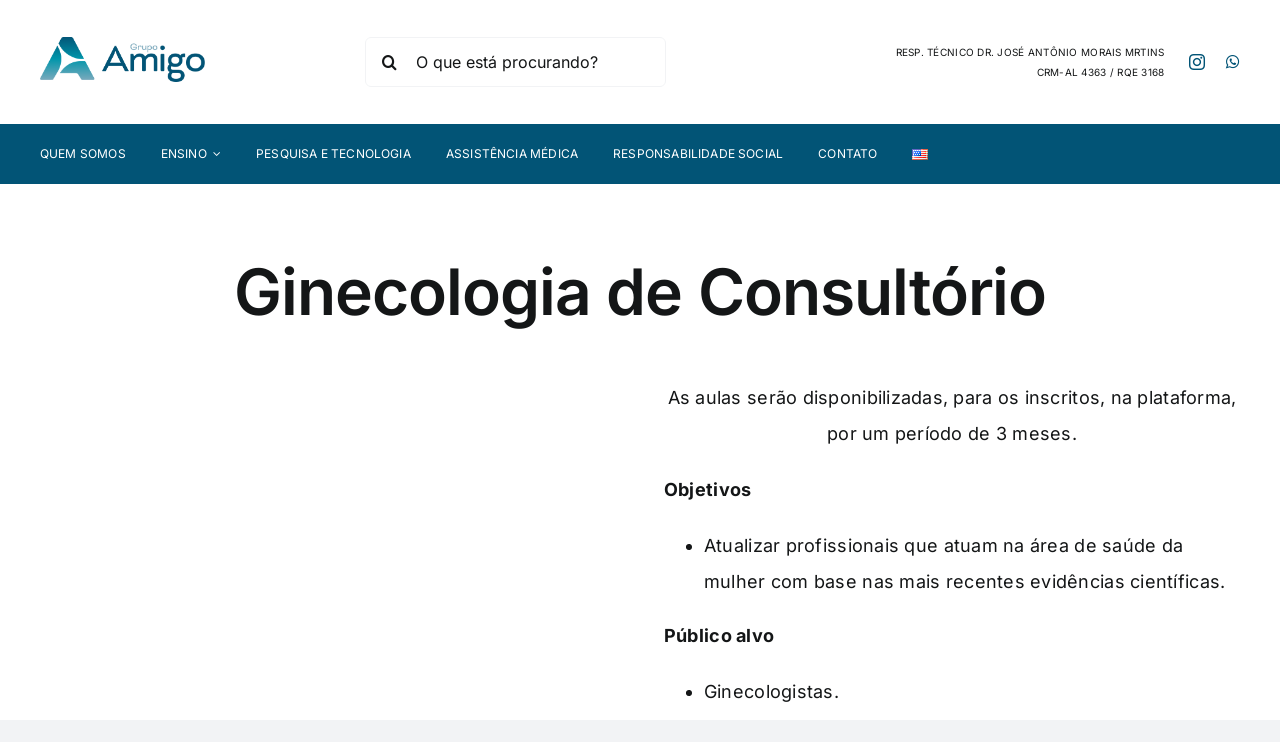

--- FILE ---
content_type: text/html; charset=UTF-8
request_url: https://grupoamigo.com.br/curso/ginecologia-de-consultorio/
body_size: 29055
content:
<!DOCTYPE html>
<html class="avada-html-layout-wide avada-html-header-position-top avada-is-100-percent-template" lang="pt-BR" prefix="og: http://ogp.me/ns# fb: http://ogp.me/ns/fb#">
<head>
	<meta http-equiv="X-UA-Compatible" content="IE=edge" />
	<meta http-equiv="Content-Type" content="text/html; charset=utf-8"/>
	<meta name="viewport" content="width=device-width, initial-scale=1" />
	<title>Ginecologia de Consultório &#8211; Grupo Amigo</title>
<script type="text/javascript">
/* <![CDATA[ */
window.JetpackScriptData = {"site":{"icon":"","title":"Grupo Amigo","host":"unknown","is_wpcom_platform":false}};
/* ]]> */
</script>
<meta name='robots' content='max-image-preview:large' />
	<style>img:is([sizes="auto" i], [sizes^="auto," i]) { contain-intrinsic-size: 3000px 1500px }</style>
	<link rel="alternate" href="https://grupoamigo.com.br/en/curso/office-gynecology/" hreflang="en" />
<link rel="alternate" href="https://grupoamigo.com.br/curso/ginecologia-de-consultorio/" hreflang="pt" />

<!-- Google Tag Manager for WordPress by gtm4wp.com -->
<script data-cfasync="false" data-pagespeed-no-defer>
	var gtm4wp_datalayer_name = "dataLayer";
	var dataLayer = dataLayer || [];
</script>
<!-- End Google Tag Manager for WordPress by gtm4wp.com -->
		<!-- Meta Tag Manager -->
		<meta name="facebook-domain-verification" content="33va6ddkqt0wd20arxamiopbalo8z0" />
		<!-- / Meta Tag Manager -->
<link rel='dns-prefetch' href='//stats.wp.com' />
<link rel="alternate" type="application/rss+xml" title="Feed para Grupo Amigo &raquo;" href="https://grupoamigo.com.br/feed/" />
<link rel="alternate" type="application/rss+xml" title="Feed de comentários para Grupo Amigo &raquo;" href="https://grupoamigo.com.br/comments/feed/" />
		
		
		
									<meta name="description" content="Ginecologia de Consultório     
As aulas serão disponibilizadas, para os inscritos, na plataforma, por um período de 3 meses. 

Objetivos

 	Atualizar profissionais que atuam na área de saúde da mulher com base nas mais recentes evidências científicas.

Público alvo

 	Ginecologistas.
 	Endocrinologistas.
 	Clínicos.
 	Nutrólogos.
 	Médicos da área de saúde da família e"/>
				
		<meta property="og:locale" content="pt_BR"/>
		<meta property="og:type" content="article"/>
		<meta property="og:site_name" content="Grupo Amigo"/>
		<meta property="og:title" content="  Ginecologia de Consultório"/>
				<meta property="og:description" content="Ginecologia de Consultório     
As aulas serão disponibilizadas, para os inscritos, na plataforma, por um período de 3 meses. 

Objetivos

 	Atualizar profissionais que atuam na área de saúde da mulher com base nas mais recentes evidências científicas.

Público alvo

 	Ginecologistas.
 	Endocrinologistas.
 	Clínicos.
 	Nutrólogos.
 	Médicos da área de saúde da família e"/>
				<meta property="og:url" content="https://grupoamigo.com.br/curso/ginecologia-de-consultorio/"/>
													<meta property="article:modified_time" content="2023-11-13T19:06:43-03:00"/>
											<meta property="og:image" content="https://grupoamigo.com.br/wp-content/uploads/2023/05/currso2.png"/>
		<meta property="og:image:width" content="895"/>
		<meta property="og:image:height" content="594"/>
		<meta property="og:image:type" content="image/png"/>
				<script type="text/javascript">
/* <![CDATA[ */
window._wpemojiSettings = {"baseUrl":"https:\/\/s.w.org\/images\/core\/emoji\/16.0.1\/72x72\/","ext":".png","svgUrl":"https:\/\/s.w.org\/images\/core\/emoji\/16.0.1\/svg\/","svgExt":".svg","source":{"concatemoji":"https:\/\/grupoamigo.com.br\/wp-includes\/js\/wp-emoji-release.min.js?ver=6.8.3"}};
/*! This file is auto-generated */
!function(s,n){var o,i,e;function c(e){try{var t={supportTests:e,timestamp:(new Date).valueOf()};sessionStorage.setItem(o,JSON.stringify(t))}catch(e){}}function p(e,t,n){e.clearRect(0,0,e.canvas.width,e.canvas.height),e.fillText(t,0,0);var t=new Uint32Array(e.getImageData(0,0,e.canvas.width,e.canvas.height).data),a=(e.clearRect(0,0,e.canvas.width,e.canvas.height),e.fillText(n,0,0),new Uint32Array(e.getImageData(0,0,e.canvas.width,e.canvas.height).data));return t.every(function(e,t){return e===a[t]})}function u(e,t){e.clearRect(0,0,e.canvas.width,e.canvas.height),e.fillText(t,0,0);for(var n=e.getImageData(16,16,1,1),a=0;a<n.data.length;a++)if(0!==n.data[a])return!1;return!0}function f(e,t,n,a){switch(t){case"flag":return n(e,"\ud83c\udff3\ufe0f\u200d\u26a7\ufe0f","\ud83c\udff3\ufe0f\u200b\u26a7\ufe0f")?!1:!n(e,"\ud83c\udde8\ud83c\uddf6","\ud83c\udde8\u200b\ud83c\uddf6")&&!n(e,"\ud83c\udff4\udb40\udc67\udb40\udc62\udb40\udc65\udb40\udc6e\udb40\udc67\udb40\udc7f","\ud83c\udff4\u200b\udb40\udc67\u200b\udb40\udc62\u200b\udb40\udc65\u200b\udb40\udc6e\u200b\udb40\udc67\u200b\udb40\udc7f");case"emoji":return!a(e,"\ud83e\udedf")}return!1}function g(e,t,n,a){var r="undefined"!=typeof WorkerGlobalScope&&self instanceof WorkerGlobalScope?new OffscreenCanvas(300,150):s.createElement("canvas"),o=r.getContext("2d",{willReadFrequently:!0}),i=(o.textBaseline="top",o.font="600 32px Arial",{});return e.forEach(function(e){i[e]=t(o,e,n,a)}),i}function t(e){var t=s.createElement("script");t.src=e,t.defer=!0,s.head.appendChild(t)}"undefined"!=typeof Promise&&(o="wpEmojiSettingsSupports",i=["flag","emoji"],n.supports={everything:!0,everythingExceptFlag:!0},e=new Promise(function(e){s.addEventListener("DOMContentLoaded",e,{once:!0})}),new Promise(function(t){var n=function(){try{var e=JSON.parse(sessionStorage.getItem(o));if("object"==typeof e&&"number"==typeof e.timestamp&&(new Date).valueOf()<e.timestamp+604800&&"object"==typeof e.supportTests)return e.supportTests}catch(e){}return null}();if(!n){if("undefined"!=typeof Worker&&"undefined"!=typeof OffscreenCanvas&&"undefined"!=typeof URL&&URL.createObjectURL&&"undefined"!=typeof Blob)try{var e="postMessage("+g.toString()+"("+[JSON.stringify(i),f.toString(),p.toString(),u.toString()].join(",")+"));",a=new Blob([e],{type:"text/javascript"}),r=new Worker(URL.createObjectURL(a),{name:"wpTestEmojiSupports"});return void(r.onmessage=function(e){c(n=e.data),r.terminate(),t(n)})}catch(e){}c(n=g(i,f,p,u))}t(n)}).then(function(e){for(var t in e)n.supports[t]=e[t],n.supports.everything=n.supports.everything&&n.supports[t],"flag"!==t&&(n.supports.everythingExceptFlag=n.supports.everythingExceptFlag&&n.supports[t]);n.supports.everythingExceptFlag=n.supports.everythingExceptFlag&&!n.supports.flag,n.DOMReady=!1,n.readyCallback=function(){n.DOMReady=!0}}).then(function(){return e}).then(function(){var e;n.supports.everything||(n.readyCallback(),(e=n.source||{}).concatemoji?t(e.concatemoji):e.wpemoji&&e.twemoji&&(t(e.twemoji),t(e.wpemoji)))}))}((window,document),window._wpemojiSettings);
/* ]]> */
</script>

<style id='wp-emoji-styles-inline-css' type='text/css'>

	img.wp-smiley, img.emoji {
		display: inline !important;
		border: none !important;
		box-shadow: none !important;
		height: 1em !important;
		width: 1em !important;
		margin: 0 0.07em !important;
		vertical-align: -0.1em !important;
		background: none !important;
		padding: 0 !important;
	}
</style>
<link rel='stylesheet' id='wp-block-library-css' href='https://grupoamigo.com.br/wp-includes/css/dist/block-library/style.min.css?ver=6.8.3' type='text/css' media='all' />
<style id='wp-block-library-theme-inline-css' type='text/css'>
.wp-block-audio :where(figcaption){color:#555;font-size:13px;text-align:center}.is-dark-theme .wp-block-audio :where(figcaption){color:#ffffffa6}.wp-block-audio{margin:0 0 1em}.wp-block-code{border:1px solid #ccc;border-radius:4px;font-family:Menlo,Consolas,monaco,monospace;padding:.8em 1em}.wp-block-embed :where(figcaption){color:#555;font-size:13px;text-align:center}.is-dark-theme .wp-block-embed :where(figcaption){color:#ffffffa6}.wp-block-embed{margin:0 0 1em}.blocks-gallery-caption{color:#555;font-size:13px;text-align:center}.is-dark-theme .blocks-gallery-caption{color:#ffffffa6}:root :where(.wp-block-image figcaption){color:#555;font-size:13px;text-align:center}.is-dark-theme :root :where(.wp-block-image figcaption){color:#ffffffa6}.wp-block-image{margin:0 0 1em}.wp-block-pullquote{border-bottom:4px solid;border-top:4px solid;color:currentColor;margin-bottom:1.75em}.wp-block-pullquote cite,.wp-block-pullquote footer,.wp-block-pullquote__citation{color:currentColor;font-size:.8125em;font-style:normal;text-transform:uppercase}.wp-block-quote{border-left:.25em solid;margin:0 0 1.75em;padding-left:1em}.wp-block-quote cite,.wp-block-quote footer{color:currentColor;font-size:.8125em;font-style:normal;position:relative}.wp-block-quote:where(.has-text-align-right){border-left:none;border-right:.25em solid;padding-left:0;padding-right:1em}.wp-block-quote:where(.has-text-align-center){border:none;padding-left:0}.wp-block-quote.is-large,.wp-block-quote.is-style-large,.wp-block-quote:where(.is-style-plain){border:none}.wp-block-search .wp-block-search__label{font-weight:700}.wp-block-search__button{border:1px solid #ccc;padding:.375em .625em}:where(.wp-block-group.has-background){padding:1.25em 2.375em}.wp-block-separator.has-css-opacity{opacity:.4}.wp-block-separator{border:none;border-bottom:2px solid;margin-left:auto;margin-right:auto}.wp-block-separator.has-alpha-channel-opacity{opacity:1}.wp-block-separator:not(.is-style-wide):not(.is-style-dots){width:100px}.wp-block-separator.has-background:not(.is-style-dots){border-bottom:none;height:1px}.wp-block-separator.has-background:not(.is-style-wide):not(.is-style-dots){height:2px}.wp-block-table{margin:0 0 1em}.wp-block-table td,.wp-block-table th{word-break:normal}.wp-block-table :where(figcaption){color:#555;font-size:13px;text-align:center}.is-dark-theme .wp-block-table :where(figcaption){color:#ffffffa6}.wp-block-video :where(figcaption){color:#555;font-size:13px;text-align:center}.is-dark-theme .wp-block-video :where(figcaption){color:#ffffffa6}.wp-block-video{margin:0 0 1em}:root :where(.wp-block-template-part.has-background){margin-bottom:0;margin-top:0;padding:1.25em 2.375em}
</style>
<style id='classic-theme-styles-inline-css' type='text/css'>
/*! This file is auto-generated */
.wp-block-button__link{color:#fff;background-color:#32373c;border-radius:9999px;box-shadow:none;text-decoration:none;padding:calc(.667em + 2px) calc(1.333em + 2px);font-size:1.125em}.wp-block-file__button{background:#32373c;color:#fff;text-decoration:none}
</style>
<link rel='stylesheet' id='mediaelement-css' href='https://grupoamigo.com.br/wp-includes/js/mediaelement/mediaelementplayer-legacy.min.css?ver=4.2.17' type='text/css' media='all' />
<link rel='stylesheet' id='wp-mediaelement-css' href='https://grupoamigo.com.br/wp-includes/js/mediaelement/wp-mediaelement.min.css?ver=6.8.3' type='text/css' media='all' />
<style id='jetpack-sharing-buttons-style-inline-css' type='text/css'>
.jetpack-sharing-buttons__services-list{display:flex;flex-direction:row;flex-wrap:wrap;gap:0;list-style-type:none;margin:5px;padding:0}.jetpack-sharing-buttons__services-list.has-small-icon-size{font-size:12px}.jetpack-sharing-buttons__services-list.has-normal-icon-size{font-size:16px}.jetpack-sharing-buttons__services-list.has-large-icon-size{font-size:24px}.jetpack-sharing-buttons__services-list.has-huge-icon-size{font-size:36px}@media print{.jetpack-sharing-buttons__services-list{display:none!important}}.editor-styles-wrapper .wp-block-jetpack-sharing-buttons{gap:0;padding-inline-start:0}ul.jetpack-sharing-buttons__services-list.has-background{padding:1.25em 2.375em}
</style>
<style id='global-styles-inline-css' type='text/css'>
:root{--wp--preset--aspect-ratio--square: 1;--wp--preset--aspect-ratio--4-3: 4/3;--wp--preset--aspect-ratio--3-4: 3/4;--wp--preset--aspect-ratio--3-2: 3/2;--wp--preset--aspect-ratio--2-3: 2/3;--wp--preset--aspect-ratio--16-9: 16/9;--wp--preset--aspect-ratio--9-16: 9/16;--wp--preset--color--black: #000000;--wp--preset--color--cyan-bluish-gray: #abb8c3;--wp--preset--color--white: #ffffff;--wp--preset--color--pale-pink: #f78da7;--wp--preset--color--vivid-red: #cf2e2e;--wp--preset--color--luminous-vivid-orange: #ff6900;--wp--preset--color--luminous-vivid-amber: #fcb900;--wp--preset--color--light-green-cyan: #7bdcb5;--wp--preset--color--vivid-green-cyan: #00d084;--wp--preset--color--pale-cyan-blue: #8ed1fc;--wp--preset--color--vivid-cyan-blue: #0693e3;--wp--preset--color--vivid-purple: #9b51e0;--wp--preset--color--awb-color-1: #ffffff;--wp--preset--color--awb-color-2: #f9f9fb;--wp--preset--color--awb-color-3: #f2f3f5;--wp--preset--color--awb-color-4: #1877f2;--wp--preset--color--awb-color-5: #025476;--wp--preset--color--awb-color-6: #434549;--wp--preset--color--awb-color-7: #212326;--wp--preset--color--awb-color-8: #141617;--wp--preset--color--awb-color-custom-1: #e3622b;--wp--preset--color--awb-color-custom-2: #ac1e56;--wp--preset--color--awb-color-custom-3: #474747;--wp--preset--color--awb-color-custom-4: #2c3b42;--wp--preset--gradient--vivid-cyan-blue-to-vivid-purple: linear-gradient(135deg,rgba(6,147,227,1) 0%,rgb(155,81,224) 100%);--wp--preset--gradient--light-green-cyan-to-vivid-green-cyan: linear-gradient(135deg,rgb(122,220,180) 0%,rgb(0,208,130) 100%);--wp--preset--gradient--luminous-vivid-amber-to-luminous-vivid-orange: linear-gradient(135deg,rgba(252,185,0,1) 0%,rgba(255,105,0,1) 100%);--wp--preset--gradient--luminous-vivid-orange-to-vivid-red: linear-gradient(135deg,rgba(255,105,0,1) 0%,rgb(207,46,46) 100%);--wp--preset--gradient--very-light-gray-to-cyan-bluish-gray: linear-gradient(135deg,rgb(238,238,238) 0%,rgb(169,184,195) 100%);--wp--preset--gradient--cool-to-warm-spectrum: linear-gradient(135deg,rgb(74,234,220) 0%,rgb(151,120,209) 20%,rgb(207,42,186) 40%,rgb(238,44,130) 60%,rgb(251,105,98) 80%,rgb(254,248,76) 100%);--wp--preset--gradient--blush-light-purple: linear-gradient(135deg,rgb(255,206,236) 0%,rgb(152,150,240) 100%);--wp--preset--gradient--blush-bordeaux: linear-gradient(135deg,rgb(254,205,165) 0%,rgb(254,45,45) 50%,rgb(107,0,62) 100%);--wp--preset--gradient--luminous-dusk: linear-gradient(135deg,rgb(255,203,112) 0%,rgb(199,81,192) 50%,rgb(65,88,208) 100%);--wp--preset--gradient--pale-ocean: linear-gradient(135deg,rgb(255,245,203) 0%,rgb(182,227,212) 50%,rgb(51,167,181) 100%);--wp--preset--gradient--electric-grass: linear-gradient(135deg,rgb(202,248,128) 0%,rgb(113,206,126) 100%);--wp--preset--gradient--midnight: linear-gradient(135deg,rgb(2,3,129) 0%,rgb(40,116,252) 100%);--wp--preset--font-size--small: 13.5px;--wp--preset--font-size--medium: 20px;--wp--preset--font-size--large: 27px;--wp--preset--font-size--x-large: 42px;--wp--preset--font-size--normal: 18px;--wp--preset--font-size--xlarge: 36px;--wp--preset--font-size--huge: 54px;--wp--preset--spacing--20: 0.44rem;--wp--preset--spacing--30: 0.67rem;--wp--preset--spacing--40: 1rem;--wp--preset--spacing--50: 1.5rem;--wp--preset--spacing--60: 2.25rem;--wp--preset--spacing--70: 3.38rem;--wp--preset--spacing--80: 5.06rem;--wp--preset--shadow--natural: 6px 6px 9px rgba(0, 0, 0, 0.2);--wp--preset--shadow--deep: 12px 12px 50px rgba(0, 0, 0, 0.4);--wp--preset--shadow--sharp: 6px 6px 0px rgba(0, 0, 0, 0.2);--wp--preset--shadow--outlined: 6px 6px 0px -3px rgba(255, 255, 255, 1), 6px 6px rgba(0, 0, 0, 1);--wp--preset--shadow--crisp: 6px 6px 0px rgba(0, 0, 0, 1);}:where(.is-layout-flex){gap: 0.5em;}:where(.is-layout-grid){gap: 0.5em;}body .is-layout-flex{display: flex;}.is-layout-flex{flex-wrap: wrap;align-items: center;}.is-layout-flex > :is(*, div){margin: 0;}body .is-layout-grid{display: grid;}.is-layout-grid > :is(*, div){margin: 0;}:where(.wp-block-columns.is-layout-flex){gap: 2em;}:where(.wp-block-columns.is-layout-grid){gap: 2em;}:where(.wp-block-post-template.is-layout-flex){gap: 1.25em;}:where(.wp-block-post-template.is-layout-grid){gap: 1.25em;}.has-black-color{color: var(--wp--preset--color--black) !important;}.has-cyan-bluish-gray-color{color: var(--wp--preset--color--cyan-bluish-gray) !important;}.has-white-color{color: var(--wp--preset--color--white) !important;}.has-pale-pink-color{color: var(--wp--preset--color--pale-pink) !important;}.has-vivid-red-color{color: var(--wp--preset--color--vivid-red) !important;}.has-luminous-vivid-orange-color{color: var(--wp--preset--color--luminous-vivid-orange) !important;}.has-luminous-vivid-amber-color{color: var(--wp--preset--color--luminous-vivid-amber) !important;}.has-light-green-cyan-color{color: var(--wp--preset--color--light-green-cyan) !important;}.has-vivid-green-cyan-color{color: var(--wp--preset--color--vivid-green-cyan) !important;}.has-pale-cyan-blue-color{color: var(--wp--preset--color--pale-cyan-blue) !important;}.has-vivid-cyan-blue-color{color: var(--wp--preset--color--vivid-cyan-blue) !important;}.has-vivid-purple-color{color: var(--wp--preset--color--vivid-purple) !important;}.has-black-background-color{background-color: var(--wp--preset--color--black) !important;}.has-cyan-bluish-gray-background-color{background-color: var(--wp--preset--color--cyan-bluish-gray) !important;}.has-white-background-color{background-color: var(--wp--preset--color--white) !important;}.has-pale-pink-background-color{background-color: var(--wp--preset--color--pale-pink) !important;}.has-vivid-red-background-color{background-color: var(--wp--preset--color--vivid-red) !important;}.has-luminous-vivid-orange-background-color{background-color: var(--wp--preset--color--luminous-vivid-orange) !important;}.has-luminous-vivid-amber-background-color{background-color: var(--wp--preset--color--luminous-vivid-amber) !important;}.has-light-green-cyan-background-color{background-color: var(--wp--preset--color--light-green-cyan) !important;}.has-vivid-green-cyan-background-color{background-color: var(--wp--preset--color--vivid-green-cyan) !important;}.has-pale-cyan-blue-background-color{background-color: var(--wp--preset--color--pale-cyan-blue) !important;}.has-vivid-cyan-blue-background-color{background-color: var(--wp--preset--color--vivid-cyan-blue) !important;}.has-vivid-purple-background-color{background-color: var(--wp--preset--color--vivid-purple) !important;}.has-black-border-color{border-color: var(--wp--preset--color--black) !important;}.has-cyan-bluish-gray-border-color{border-color: var(--wp--preset--color--cyan-bluish-gray) !important;}.has-white-border-color{border-color: var(--wp--preset--color--white) !important;}.has-pale-pink-border-color{border-color: var(--wp--preset--color--pale-pink) !important;}.has-vivid-red-border-color{border-color: var(--wp--preset--color--vivid-red) !important;}.has-luminous-vivid-orange-border-color{border-color: var(--wp--preset--color--luminous-vivid-orange) !important;}.has-luminous-vivid-amber-border-color{border-color: var(--wp--preset--color--luminous-vivid-amber) !important;}.has-light-green-cyan-border-color{border-color: var(--wp--preset--color--light-green-cyan) !important;}.has-vivid-green-cyan-border-color{border-color: var(--wp--preset--color--vivid-green-cyan) !important;}.has-pale-cyan-blue-border-color{border-color: var(--wp--preset--color--pale-cyan-blue) !important;}.has-vivid-cyan-blue-border-color{border-color: var(--wp--preset--color--vivid-cyan-blue) !important;}.has-vivid-purple-border-color{border-color: var(--wp--preset--color--vivid-purple) !important;}.has-vivid-cyan-blue-to-vivid-purple-gradient-background{background: var(--wp--preset--gradient--vivid-cyan-blue-to-vivid-purple) !important;}.has-light-green-cyan-to-vivid-green-cyan-gradient-background{background: var(--wp--preset--gradient--light-green-cyan-to-vivid-green-cyan) !important;}.has-luminous-vivid-amber-to-luminous-vivid-orange-gradient-background{background: var(--wp--preset--gradient--luminous-vivid-amber-to-luminous-vivid-orange) !important;}.has-luminous-vivid-orange-to-vivid-red-gradient-background{background: var(--wp--preset--gradient--luminous-vivid-orange-to-vivid-red) !important;}.has-very-light-gray-to-cyan-bluish-gray-gradient-background{background: var(--wp--preset--gradient--very-light-gray-to-cyan-bluish-gray) !important;}.has-cool-to-warm-spectrum-gradient-background{background: var(--wp--preset--gradient--cool-to-warm-spectrum) !important;}.has-blush-light-purple-gradient-background{background: var(--wp--preset--gradient--blush-light-purple) !important;}.has-blush-bordeaux-gradient-background{background: var(--wp--preset--gradient--blush-bordeaux) !important;}.has-luminous-dusk-gradient-background{background: var(--wp--preset--gradient--luminous-dusk) !important;}.has-pale-ocean-gradient-background{background: var(--wp--preset--gradient--pale-ocean) !important;}.has-electric-grass-gradient-background{background: var(--wp--preset--gradient--electric-grass) !important;}.has-midnight-gradient-background{background: var(--wp--preset--gradient--midnight) !important;}.has-small-font-size{font-size: var(--wp--preset--font-size--small) !important;}.has-medium-font-size{font-size: var(--wp--preset--font-size--medium) !important;}.has-large-font-size{font-size: var(--wp--preset--font-size--large) !important;}.has-x-large-font-size{font-size: var(--wp--preset--font-size--x-large) !important;}
:where(.wp-block-post-template.is-layout-flex){gap: 1.25em;}:where(.wp-block-post-template.is-layout-grid){gap: 1.25em;}
:where(.wp-block-columns.is-layout-flex){gap: 2em;}:where(.wp-block-columns.is-layout-grid){gap: 2em;}
:root :where(.wp-block-pullquote){font-size: 1.5em;line-height: 1.6;}
</style>
<link rel='stylesheet' id='child-style-css' href='https://grupoamigo.com.br/wp-content/themes/Avada-Child-Theme/style.css?ver=6.8.3' type='text/css' media='all' />
<link rel='stylesheet' id='fusion-dynamic-css-css' href='https://grupoamigo.com.br/wp-content/uploads/fusion-styles/5a83a5f09da9fe5a2e619ce0d4dd62f4.min.css?ver=3.12.1' type='text/css' media='all' />
<script type="text/javascript" src="https://grupoamigo.com.br/wp-includes/js/jquery/jquery.min.js?ver=3.7.1" id="jquery-core-js"></script>
<script type="text/javascript" src="https://grupoamigo.com.br/wp-includes/js/jquery/jquery-migrate.min.js?ver=3.4.1" id="jquery-migrate-js"></script>
<link rel="https://api.w.org/" href="https://grupoamigo.com.br/wp-json/" /><link rel="alternate" title="JSON" type="application/json" href="https://grupoamigo.com.br/wp-json/wp/v2/curso/7121" /><link rel="EditURI" type="application/rsd+xml" title="RSD" href="https://grupoamigo.com.br/xmlrpc.php?rsd" />
<meta name="generator" content="WordPress 6.8.3" />
<link rel="canonical" href="https://grupoamigo.com.br/curso/ginecologia-de-consultorio/" />
<link rel='shortlink' href='https://grupoamigo.com.br/?p=7121' />
<link rel="alternate" title="oEmbed (JSON)" type="application/json+oembed" href="https://grupoamigo.com.br/wp-json/oembed/1.0/embed?url=https%3A%2F%2Fgrupoamigo.com.br%2Fcurso%2Fginecologia-de-consultorio%2F" />
<link rel="alternate" title="oEmbed (XML)" type="text/xml+oembed" href="https://grupoamigo.com.br/wp-json/oembed/1.0/embed?url=https%3A%2F%2Fgrupoamigo.com.br%2Fcurso%2Fginecologia-de-consultorio%2F&#038;format=xml" />
<script type="text/javascript">if(!window._buttonizer) { window._buttonizer = {}; };var _buttonizer_page_data = {"language":"pt"};window._buttonizer.data = { ..._buttonizer_page_data, ...window._buttonizer.data };</script>	<style>img#wpstats{display:none}</style>
		
<!-- Google Tag Manager for WordPress by gtm4wp.com -->
<!-- GTM Container placement set to automatic -->
<script data-cfasync="false" data-pagespeed-no-defer type="text/javascript">
	var dataLayer_content = {"pagePostType":"curso","pagePostType2":"single-curso","pagePostAuthor":"Tainá Ribeiro"};
	dataLayer.push( dataLayer_content );
</script>
<script data-cfasync="false" data-pagespeed-no-defer type="text/javascript">
(function(w,d,s,l,i){w[l]=w[l]||[];w[l].push({'gtm.start':
new Date().getTime(),event:'gtm.js'});var f=d.getElementsByTagName(s)[0],
j=d.createElement(s),dl=l!='dataLayer'?'&l='+l:'';j.async=true;j.src=
'//www.googletagmanager.com/gtm.js?id='+i+dl;f.parentNode.insertBefore(j,f);
})(window,document,'script','dataLayer','GTM-P8C8BKG');
</script>
<!-- End Google Tag Manager for WordPress by gtm4wp.com --><link rel="preload" href="https://grupoamigo.com.br/wp-content/themes/Avada/includes/lib/assets/fonts/icomoon/awb-icons.woff" as="font" type="font/woff" crossorigin><link rel="preload" href="//grupoamigo.com.br/wp-content/themes/Avada/includes/lib/assets/fonts/fontawesome/webfonts/fa-brands-400.woff2" as="font" type="font/woff2" crossorigin><link rel="preload" href="//grupoamigo.com.br/wp-content/themes/Avada/includes/lib/assets/fonts/fontawesome/webfonts/fa-regular-400.woff2" as="font" type="font/woff2" crossorigin><link rel="preload" href="//grupoamigo.com.br/wp-content/themes/Avada/includes/lib/assets/fonts/fontawesome/webfonts/fa-solid-900.woff2" as="font" type="font/woff2" crossorigin><style type="text/css" id="css-fb-visibility">@media screen and (max-width: 640px){.fusion-no-small-visibility{display:none !important;}body .sm-text-align-center{text-align:center !important;}body .sm-text-align-left{text-align:left !important;}body .sm-text-align-right{text-align:right !important;}body .sm-flex-align-center{justify-content:center !important;}body .sm-flex-align-flex-start{justify-content:flex-start !important;}body .sm-flex-align-flex-end{justify-content:flex-end !important;}body .sm-mx-auto{margin-left:auto !important;margin-right:auto !important;}body .sm-ml-auto{margin-left:auto !important;}body .sm-mr-auto{margin-right:auto !important;}body .fusion-absolute-position-small{position:absolute;top:auto;width:100%;}.awb-sticky.awb-sticky-small{ position: sticky; top: var(--awb-sticky-offset,0); }}@media screen and (min-width: 641px) and (max-width: 1024px){.fusion-no-medium-visibility{display:none !important;}body .md-text-align-center{text-align:center !important;}body .md-text-align-left{text-align:left !important;}body .md-text-align-right{text-align:right !important;}body .md-flex-align-center{justify-content:center !important;}body .md-flex-align-flex-start{justify-content:flex-start !important;}body .md-flex-align-flex-end{justify-content:flex-end !important;}body .md-mx-auto{margin-left:auto !important;margin-right:auto !important;}body .md-ml-auto{margin-left:auto !important;}body .md-mr-auto{margin-right:auto !important;}body .fusion-absolute-position-medium{position:absolute;top:auto;width:100%;}.awb-sticky.awb-sticky-medium{ position: sticky; top: var(--awb-sticky-offset,0); }}@media screen and (min-width: 1025px){.fusion-no-large-visibility{display:none !important;}body .lg-text-align-center{text-align:center !important;}body .lg-text-align-left{text-align:left !important;}body .lg-text-align-right{text-align:right !important;}body .lg-flex-align-center{justify-content:center !important;}body .lg-flex-align-flex-start{justify-content:flex-start !important;}body .lg-flex-align-flex-end{justify-content:flex-end !important;}body .lg-mx-auto{margin-left:auto !important;margin-right:auto !important;}body .lg-ml-auto{margin-left:auto !important;}body .lg-mr-auto{margin-right:auto !important;}body .fusion-absolute-position-large{position:absolute;top:auto;width:100%;}.awb-sticky.awb-sticky-large{ position: sticky; top: var(--awb-sticky-offset,0); }}</style>		<script type="text/javascript">
			var doc = document.documentElement;
			doc.setAttribute( 'data-useragent', navigator.userAgent );
		</script>
		<style type="text/css" id="fusion-builder-page-css">.entry-title {
  display: none;
}</style>
	</head>

<body class="wp-singular curso-template-default single single-curso postid-7121 wp-theme-Avada wp-child-theme-Avada-Child-Theme fusion-image-hovers fusion-pagination-sizing fusion-button_type-flat fusion-button_span-no fusion-button_gradient-linear avada-image-rollover-circle-yes avada-image-rollover-yes avada-image-rollover-direction-left fusion-body ltr fusion-sticky-header no-tablet-sticky-header no-mobile-sticky-header no-mobile-slidingbar no-mobile-totop avada-has-rev-slider-styles fusion-disable-outline fusion-sub-menu-fade mobile-logo-pos-left layout-wide-mode avada-has-boxed-modal-shadow- layout-scroll-offset-full avada-has-zero-margin-offset-top fusion-top-header menu-text-align-center mobile-menu-design-classic fusion-show-pagination-text fusion-header-layout-v3 avada-responsive avada-footer-fx-none avada-menu-highlight-style-bar fusion-search-form-clean fusion-main-menu-search-overlay fusion-avatar-circle avada-dropdown-styles avada-blog-layout-large avada-blog-archive-layout-large avada-header-shadow-no avada-menu-icon-position-left avada-has-megamenu-shadow avada-has-mobile-menu-search avada-has-main-nav-search-icon avada-has-breadcrumb-mobile-hidden avada-has-titlebar-hide avada-header-border-color-full-transparent avada-has-pagination-width_height avada-flyout-menu-direction-fade avada-ec-views-v1" data-awb-post-id="7121">
	
<!-- GTM Container placement set to automatic -->
<!-- Google Tag Manager (noscript) -->
				<noscript><iframe src="https://www.googletagmanager.com/ns.html?id=GTM-P8C8BKG" height="0" width="0" style="display:none;visibility:hidden" aria-hidden="true"></iframe></noscript>
<!-- End Google Tag Manager (noscript) -->	<a class="skip-link screen-reader-text" href="#content">Ir para o conteúdo</a>

	<div id="boxed-wrapper">
		
		<div id="wrapper" class="fusion-wrapper">
			<div id="home" style="position:relative;top:-1px;"></div>
												<div class="fusion-tb-header"><div class="fusion-fullwidth fullwidth-box fusion-builder-row-1 fusion-flex-container nonhundred-percent-fullwidth non-hundred-percent-height-scrolling fusion-no-small-visibility fusion-animated fusion-custom-z-index" style="--awb-border-radius-top-left:0px;--awb-border-radius-top-right:0px;--awb-border-radius-bottom-right:0px;--awb-border-radius-bottom-left:0px;--awb-z-index:20000;--awb-padding-top:10px;--awb-padding-bottom:10px;--awb-flex-wrap:wrap;" data-animationType="fadeIn" data-animationDuration="1.3" data-animationOffset="top-into-view" ><div class="fusion-builder-row fusion-row fusion-flex-align-items-stretch fusion-flex-justify-content-space-between fusion-flex-content-wrap" style="max-width:1248px;margin-left: calc(-4% / 2 );margin-right: calc(-4% / 2 );"><div class="fusion-layout-column fusion_builder_column fusion-builder-column-0 fusion_builder_column_1_5 1_5 fusion-flex-column" style="--awb-padding-top:27px;--awb-padding-bottom:27px;--awb-bg-size:cover;--awb-width-large:20%;--awb-margin-top-large:0px;--awb-spacing-right-large:9.6%;--awb-margin-bottom-large:0px;--awb-spacing-left-large:9.6%;--awb-width-medium:25%;--awb-order-medium:0;--awb-spacing-right-medium:7.68%;--awb-spacing-left-medium:7.68%;--awb-width-small:75%;--awb-order-small:0;--awb-spacing-right-small:2.56%;--awb-spacing-left-small:2.56%;"><div class="fusion-column-wrapper fusion-column-has-shadow fusion-flex-justify-content-flex-start fusion-content-layout-column"><div class="fusion-image-element " style="--awb-max-width:165px;--awb-caption-title-font-family:var(--h2_typography-font-family);--awb-caption-title-font-weight:var(--h2_typography-font-weight);--awb-caption-title-font-style:var(--h2_typography-font-style);--awb-caption-title-size:var(--h2_typography-font-size);--awb-caption-title-transform:var(--h2_typography-text-transform);--awb-caption-title-line-height:var(--h2_typography-line-height);--awb-caption-title-letter-spacing:var(--h2_typography-letter-spacing);"><span class=" has-fusion-standard-logo fusion-imageframe imageframe-none imageframe-1 hover-type-none"><a class="fusion-no-lightbox" href="https://grupoamigo.com.br/" target="_self" aria-label="Grupo Amigo"><img fetchpriority="high" decoding="async" src="https://grupoamigo.com.br/wp-content/uploads/2025/06/logoamigo.png" srcset="https://grupoamigo.com.br/wp-content/uploads/2025/06/logoamigo.png 1x, https://grupoamigo.com.br/wp-content/uploads/2025/06/logoamigo.png 2x" style="max-height:146px;height:auto;" retina_url="https://grupoamigo.com.br/wp-content/uploads/2025/06/logoamigo.png" width="539" height="146" class="img-responsive fusion-standard-logo disable-lazyload" alt="Grupo Amigo Logo" /></a></span></div></div></div><div class="fusion-layout-column fusion_builder_column fusion-builder-column-1 fusion_builder_column_1_3 1_3 fusion-flex-column fusion-flex-align-self-center" style="--awb-padding-top:27px;--awb-padding-bottom:27px;--awb-bg-size:cover;--awb-width-large:33.333333333333%;--awb-margin-top-large:0px;--awb-spacing-right-large:5.76%;--awb-margin-bottom-large:0px;--awb-spacing-left-large:5.76%;--awb-width-medium:25%;--awb-order-medium:0;--awb-spacing-right-medium:7.68%;--awb-spacing-left-medium:7.68%;--awb-width-small:75%;--awb-order-small:0;--awb-spacing-right-small:2.56%;--awb-spacing-left-small:2.56%;"><div class="fusion-column-wrapper fusion-column-has-shadow fusion-flex-justify-content-center fusion-content-layout-row fusion-flex-align-items-center"><div class="fusion-search-element fusion-search-element-1 fusion-search-form-clean" style="--awb-focus-border-color:var(--awb-color4);">		<form role="search" class="searchform fusion-search-form  fusion-search-form-clean" method="get" action="https://grupoamigo.com.br/">
			<div class="fusion-search-form-content">

				
				<div class="fusion-search-field search-field">
					<label><span class="screen-reader-text">Buscar resultados para:</span>
													<input type="search" value="" name="s" class="s" placeholder="O que está procurando?" required aria-required="true" aria-label="O que está procurando?"/>
											</label>
				</div>
				<div class="fusion-search-button search-button">
					<input type="submit" class="fusion-search-submit searchsubmit" aria-label="Pesquisar" value="&#xf002;" />
									</div>

				<input type="hidden" name="post_type[]" value="any" /><input type="hidden" name="search_limit_to_post_titles" value="0" /><input type="hidden" name="add_woo_product_skus" value="0" /><input type="hidden" name="fs" value="1" />
			</div>


			
		</form>
		</div></div></div><div class="fusion-layout-column fusion_builder_column fusion-builder-column-2 fusion_builder_column_2_5 2_5 fusion-flex-column" style="--awb-bg-size:cover;--awb-width-large:40%;--awb-margin-top-large:0px;--awb-spacing-right-large:4.8%;--awb-margin-bottom-large:0px;--awb-spacing-left-large:4.8%;--awb-width-medium:40%;--awb-order-medium:0;--awb-spacing-right-medium:4.8%;--awb-spacing-left-medium:4.8%;--awb-width-small:100%;--awb-order-small:0;--awb-spacing-right-small:1.92%;--awb-spacing-left-small:1.92%;"><div class="fusion-column-wrapper fusion-column-has-shadow fusion-flex-justify-content-flex-end fusion-content-layout-row fusion-flex-align-items-center"><div class="fusion-text fusion-text-1 fusion-no-small-visibility fusion-no-medium-visibility" style="--awb-font-size:10px;--awb-line-height:10px;--awb-text-transform:uppercase;--awb-text-color:var(--awb-color8);"><p style="text-align: right;">Resp. técnico Dr. José Antônio Morais Mrtins</p>
<p style="text-align: right;">CRM-AL 4363 / RQE 3168</p>
</div><div class="fusion-social-links fusion-social-links-1" style="--awb-margin-top:0px;--awb-margin-right:0px;--awb-margin-bottom:0px;--awb-margin-left:25px;--awb-alignment:right;--awb-box-border-top:0px;--awb-box-border-right:0px;--awb-box-border-bottom:0px;--awb-box-border-left:0px;--awb-icon-colors-hover:var(--awb-color4);--awb-box-colors-hover:var(--awb-color1);--awb-box-border-color:var(--awb-color3);--awb-box-border-color-hover:var(--awb-color4);"><div class="fusion-social-networks color-type-custom"><div class="fusion-social-networks-wrapper"><a class="fusion-social-network-icon fusion-tooltip fusion-instagram awb-icon-instagram" style="color:var(--awb-color5);font-size:16px;" data-placement="top" data-title="Instagram" data-toggle="tooltip" title="Instagram" aria-label="instagram" target="_blank" rel="noopener noreferrer" href="https://www.instagram.com/grupoamigoficial/"></a><a class="fusion-social-network-icon fusion-tooltip fusion-whatsapp awb-icon-whatsapp" style="color:var(--awb-color5);font-size:16px;" data-placement="top" data-title="WhatsApp" data-toggle="tooltip" title="WhatsApp" aria-label="whatsapp" target="_blank" rel="noopener noreferrer" href="https://api.whatsapp.com/send?phone=5582982241398"></a></div></div></div>
</div></div></div></div><div class="fusion-fullwidth fullwidth-box fusion-builder-row-2 fusion-flex-container has-pattern-background has-mask-background nonhundred-percent-fullwidth non-hundred-percent-height-scrolling fusion-no-medium-visibility fusion-no-large-visibility fusion-animated fusion-custom-z-index" style="--awb-border-radius-top-left:0px;--awb-border-radius-top-right:0px;--awb-border-radius-bottom-right:0px;--awb-border-radius-bottom-left:0px;--awb-z-index:20000;--awb-padding-top:10px;--awb-padding-bottom:10px;--awb-flex-wrap:wrap;" data-animationType="fadeIn" data-animationDuration="1.3" data-animationOffset="top-into-view" ><div class="fusion-builder-row fusion-row fusion-flex-align-items-center fusion-flex-justify-content-center fusion-flex-content-wrap" style="max-width:1248px;margin-left: calc(-4% / 2 );margin-right: calc(-4% / 2 );"><div class="fusion-layout-column fusion_builder_column fusion-builder-column-3 fusion_builder_column_1_1 1_1 fusion-flex-column fusion-flex-align-self-center" style="--awb-padding-top:27px;--awb-padding-bottom:27px;--awb-bg-size:cover;--awb-width-large:100%;--awb-margin-top-large:0px;--awb-spacing-right-large:1.92%;--awb-margin-bottom-large:0px;--awb-spacing-left-large:1.92%;--awb-width-medium:25%;--awb-order-medium:0;--awb-spacing-right-medium:7.68%;--awb-spacing-left-medium:7.68%;--awb-width-small:75%;--awb-order-small:0;--awb-spacing-right-small:2.56%;--awb-spacing-left-small:2.56%;" data-scroll-devices="small-visibility,medium-visibility,large-visibility"><div class="fusion-column-wrapper fusion-column-has-shadow fusion-flex-justify-content-center fusion-content-layout-column fusion-content-nowrap"><div class="fusion-image-element " style="text-align:center;--awb-margin-bottom:25px;--awb-max-width:150px;--awb-caption-title-font-family:var(--h2_typography-font-family);--awb-caption-title-font-weight:var(--h2_typography-font-weight);--awb-caption-title-font-style:var(--h2_typography-font-style);--awb-caption-title-size:var(--h2_typography-font-size);--awb-caption-title-transform:var(--h2_typography-text-transform);--awb-caption-title-line-height:var(--h2_typography-line-height);--awb-caption-title-letter-spacing:var(--h2_typography-letter-spacing);"><span class=" has-fusion-standard-logo fusion-imageframe imageframe-none imageframe-2 hover-type-none"><a class="fusion-no-lightbox" href="https://grupoamigo.com.br/" target="_self" aria-label="logoamigo"><img decoding="async" src="https://grupoamigo.com.br/wp-content/uploads/2025/06/logoamigo.png" srcset="https://grupoamigo.com.br/wp-content/uploads/2025/06/logoamigo.png 1x, https://grupoamigo.com.br/wp-content/uploads/2025/06/logoamigo.png 2x" style="max-height:146px;height:auto;" retina_url="https://grupoamigo.com.br/wp-content/uploads/2025/06/logoamigo.png" width="539" height="146" class="img-responsive fusion-standard-logo disable-lazyload" alt="Grupo Amigo Logo" /></a></span></div></div></div></div></div><div class="fusion-fullwidth fullwidth-box fusion-builder-row-3 fusion-flex-container has-pattern-background has-mask-background hundred-percent-fullwidth non-hundred-percent-height-scrolling fusion-no-medium-visibility fusion-no-large-visibility fusion-animated fusion-custom-z-index" style="--awb-border-radius-top-left:0px;--awb-border-radius-top-right:0px;--awb-border-radius-bottom-right:0px;--awb-border-radius-bottom-left:0px;--awb-z-index:20000;--awb-padding-top:10px;--awb-padding-bottom:10px;--awb-flex-wrap:wrap;" data-animationType="fadeIn" data-animationDuration="1.3" data-animationOffset="top-into-view" ><div class="fusion-builder-row fusion-row fusion-flex-align-items-center fusion-flex-justify-content-space-between fusion-flex-content-wrap" style="width:104% !important;max-width:104% !important;margin-left: calc(-4% / 2 );margin-right: calc(-4% / 2 );"><div class="fusion-layout-column fusion_builder_column fusion-builder-column-4 fusion_builder_column_2_5 2_5 fusion-flex-column fusion-flex-align-self-center" style="--awb-bg-size:cover;--awb-width-large:40%;--awb-margin-top-large:0px;--awb-spacing-right-large:4.8%;--awb-margin-bottom-large:20px;--awb-spacing-left-large:4.8%;--awb-width-medium:40%;--awb-order-medium:0;--awb-spacing-right-medium:4.8%;--awb-spacing-left-medium:4.8%;--awb-width-small:100%;--awb-order-small:0;--awb-spacing-right-small:1.92%;--awb-spacing-left-small:1.92%;" data-scroll-devices="small-visibility,medium-visibility,large-visibility"><div class="fusion-column-wrapper fusion-column-has-shadow fusion-flex-justify-content-space-between fusion-content-layout-row fusion-flex-align-items-stretch"><div class="fusion-text fusion-text-2 fusion-text-no-margin" style="--awb-content-alignment:right;--awb-font-size:9px;--awb-line-height:9px;--awb-text-transform:uppercase;--awb-text-color:var(--awb-color8);--awb-margin-bottom:25px;"><p style="text-align: left;">Resp. téc. Dr. José Antônio M. Martins</p>
<p style="text-align: left;">CRM-AL 4363 / RQE 3168</p>
</div></div></div><div class="fusion-layout-column fusion_builder_column fusion-builder-column-5 fusion_builder_column_2_5 2_5 fusion-flex-column fusion-flex-align-self-center" style="--awb-bg-size:cover;--awb-width-large:40%;--awb-margin-top-large:0px;--awb-spacing-right-large:4.8%;--awb-margin-bottom-large:20px;--awb-spacing-left-large:4.8%;--awb-width-medium:40%;--awb-order-medium:0;--awb-spacing-right-medium:4.8%;--awb-spacing-left-medium:4.8%;--awb-width-small:100%;--awb-order-small:0;--awb-spacing-right-small:1.92%;--awb-spacing-left-small:1.92%;" data-scroll-devices="small-visibility,medium-visibility,large-visibility"><div class="fusion-column-wrapper fusion-column-has-shadow fusion-flex-justify-content-space-between fusion-content-layout-row fusion-flex-align-items-stretch"><div class="fusion-social-links fusion-social-links-2" style="--awb-margin-top:0px;--awb-margin-right:0px;--awb-margin-bottom:0px;--awb-margin-left:25px;--awb-alignment:right;--awb-box-border-top:0px;--awb-box-border-right:0px;--awb-box-border-bottom:0px;--awb-box-border-left:0px;--awb-icon-colors-hover:var(--awb-color4);--awb-box-colors-hover:var(--awb-color1);--awb-box-border-color:var(--awb-color3);--awb-box-border-color-hover:var(--awb-color4);"><div class="fusion-social-networks color-type-custom"><div class="fusion-social-networks-wrapper"><a class="fusion-social-network-icon fusion-tooltip fusion-instagram awb-icon-instagram" style="color:var(--awb-color5);font-size:16px;" data-placement="top" data-title="Instagram" data-toggle="tooltip" title="Instagram" aria-label="instagram" target="_blank" rel="noopener noreferrer" href="https://www.instagram.com/grupoamigoficial/"></a><a class="fusion-social-network-icon fusion-tooltip fusion-whatsapp awb-icon-whatsapp" style="color:var(--awb-color5);font-size:16px;" data-placement="top" data-title="WhatsApp" data-toggle="tooltip" title="WhatsApp" aria-label="whatsapp" target="_blank" rel="noopener noreferrer" href="https://api.whatsapp.com/send?phone=5582982241398"></a></div></div></div>
</div></div></div></div><div class="fusion-fullwidth fullwidth-box fusion-builder-row-4 fusion-flex-container has-pattern-background has-mask-background nonhundred-percent-fullwidth non-hundred-percent-height-scrolling" style="--awb-border-radius-top-left:0px;--awb-border-radius-top-right:0px;--awb-border-radius-bottom-right:0px;--awb-border-radius-bottom-left:0px;--awb-padding-top:0px;--awb-padding-bottom:0px;--awb-min-height:60px;--awb-background-color:var(--awb-color5);--awb-flex-wrap:wrap;" ><div class="fusion-builder-row fusion-row fusion-flex-align-items-center fusion-flex-align-content-center fusion-flex-justify-content-space-between fusion-flex-content-wrap" style="max-width:1248px;margin-left: calc(-4% / 2 );margin-right: calc(-4% / 2 );"><div class="fusion-layout-column fusion_builder_column fusion-builder-column-6 fusion_builder_column_1_1 1_1 fusion-flex-column" style="--awb-bg-size:cover;--awb-width-large:100%;--awb-margin-top-large:0px;--awb-spacing-right-large:1.92%;--awb-margin-bottom-large:0px;--awb-spacing-left-large:1.92%;--awb-width-medium:100%;--awb-order-medium:0;--awb-spacing-right-medium:1.92%;--awb-spacing-left-medium:1.92%;--awb-width-small:100%;--awb-order-small:0;--awb-spacing-right-small:1.92%;--awb-spacing-left-small:1.92%;"><div class="fusion-column-wrapper fusion-column-has-shadow fusion-flex-justify-content-flex-start fusion-content-layout-column"><nav class="awb-menu awb-menu_row awb-menu_em-hover mobile-mode-collapse-to-button awb-menu_icons-left awb-menu_dc-yes mobile-trigger-fullwidth-off awb-menu_mobile-accordion awb-menu_indent-center mobile-size-full-absolute loading mega-menu-loading awb-menu_desktop awb-menu_dropdown awb-menu_expand-right awb-menu_transition-fade" style="--awb-font-size:12px;--awb-text-transform:uppercase;--awb-gap:35px;--awb-align-items:center;--awb-color:var(--awb-color1);--awb-active-color:var(--awb-color4);--awb-active-border-color:var(--awb-color1);--awb-submenu-active-bg:var(--awb-color3);--awb-icons-hover-color:var(--awb-color1);--awb-main-justify-content:flex-start;--awb-mobile-nav-button-align-hor:center;--awb-mobile-trigger-color:var(--awb-color1);--awb-mobile-trigger-background-color:var(--awb-color5);--awb-mobile-justify:center;--awb-mobile-caret-left:auto;--awb-mobile-caret-right:0;--awb-fusion-font-family-typography:inherit;--awb-fusion-font-style-typography:normal;--awb-fusion-font-weight-typography:400;--awb-fusion-font-family-submenu-typography:inherit;--awb-fusion-font-style-submenu-typography:normal;--awb-fusion-font-weight-submenu-typography:400;--awb-fusion-font-family-mobile-typography:inherit;--awb-fusion-font-style-mobile-typography:normal;--awb-fusion-font-weight-mobile-typography:400;" aria-label="Novo Menu" data-breakpoint="1024" data-count="0" data-transition-type="fade" data-transition-time="300" data-expand="right"><button type="button" class="awb-menu__m-toggle" aria-expanded="false" aria-controls="menu-novo-menu"><span class="awb-menu__m-toggle-inner"><span class="collapsed-nav-text">Menu</span><span class="awb-menu__m-collapse-icon"><span class="awb-menu__m-collapse-icon-open fa-bars fas"></span><span class="awb-menu__m-collapse-icon-close fa-times fas"></span></span></span></button><ul id="menu-novo-menu" class="fusion-menu awb-menu__main-ul awb-menu__main-ul_row"><li  id="menu-item-5665"  class="menu-item menu-item-type-post_type menu-item-object-page menu-item-5665 awb-menu__li awb-menu__main-li awb-menu__main-li_regular"  data-item-id="5665"><span class="awb-menu__main-background-default awb-menu__main-background-default_fade"></span><span class="awb-menu__main-background-active awb-menu__main-background-active_fade"></span><a  href="https://grupoamigo.com.br/quem-somos/" class="awb-menu__main-a awb-menu__main-a_regular"><span class="menu-text">Quem Somos</span></a></li><li  id="menu-item-5954"  class="menu-item menu-item-type-post_type menu-item-object-page menu-item-has-children menu-item-5954 awb-menu__li awb-menu__main-li awb-menu__main-li_regular"  data-item-id="5954"><span class="awb-menu__main-background-default awb-menu__main-background-default_fade"></span><span class="awb-menu__main-background-active awb-menu__main-background-active_fade"></span><a  href="https://grupoamigo.com.br/ensino/" class="awb-menu__main-a awb-menu__main-a_regular"><span class="menu-text">Ensino</span><span class="awb-menu__open-nav-submenu-hover"></span></a><button type="button" aria-label="Open submenu of Ensino" aria-expanded="false" class="awb-menu__open-nav-submenu_mobile awb-menu__open-nav-submenu_main"></button><ul class="awb-menu__sub-ul awb-menu__sub-ul_main"><li  id="menu-item-6223"  class="menu-item menu-item-type-post_type menu-item-object-page menu-item-6223 awb-menu__li awb-menu__sub-li" ><a  href="https://grupoamigo.com.br/cursos-todos/" class="awb-menu__sub-a"><span>Cursos</span></a></li><li  id="menu-item-6224"  class="menu-item menu-item-type-post_type menu-item-object-page menu-item-6224 awb-menu__li awb-menu__sub-li" ><a  href="https://grupoamigo.com.br/material/" class="awb-menu__sub-a"><span>Material Científico</span></a></li></ul></li><li  id="menu-item-6164"  class="menu-item menu-item-type-post_type menu-item-object-page menu-item-6164 awb-menu__li awb-menu__main-li awb-menu__main-li_regular"  data-item-id="6164"><span class="awb-menu__main-background-default awb-menu__main-background-default_fade"></span><span class="awb-menu__main-background-active awb-menu__main-background-active_fade"></span><a  href="https://grupoamigo.com.br/pesquisa-e-tecnologia/" class="awb-menu__main-a awb-menu__main-a_regular"><span class="menu-text">Pesquisa e Tecnologia</span></a></li><li  id="menu-item-5418"  class="menu-item menu-item-type-post_type menu-item-object-page menu-item-5418 awb-menu__li awb-menu__main-li awb-menu__main-li_regular"  data-item-id="5418"><span class="awb-menu__main-background-default awb-menu__main-background-default_fade"></span><span class="awb-menu__main-background-active awb-menu__main-background-active_fade"></span><a  href="https://grupoamigo.com.br/assistencia-medica/" class="awb-menu__main-a awb-menu__main-a_regular"><span class="menu-text">Assistência Médica</span></a></li><li  id="menu-item-6098"  class="menu-item menu-item-type-post_type menu-item-object-page menu-item-6098 awb-menu__li awb-menu__main-li awb-menu__main-li_regular"  data-item-id="6098"><span class="awb-menu__main-background-default awb-menu__main-background-default_fade"></span><span class="awb-menu__main-background-active awb-menu__main-background-active_fade"></span><a  href="https://grupoamigo.com.br/responsabilidade-social/" class="awb-menu__main-a awb-menu__main-a_regular"><span class="menu-text">Responsabilidade Social</span></a></li><li  id="menu-item-6203"  class="menu-item menu-item-type-post_type menu-item-object-page menu-item-6203 awb-menu__li awb-menu__main-li awb-menu__main-li_regular"  data-item-id="6203"><span class="awb-menu__main-background-default awb-menu__main-background-default_fade"></span><span class="awb-menu__main-background-active awb-menu__main-background-active_fade"></span><a  href="https://grupoamigo.com.br/contato/" class="awb-menu__main-a awb-menu__main-a_regular"><span class="menu-text">Contato</span></a></li><li  id="menu-item-6828-en"  class="lang-item lang-item-65 lang-item-en lang-item-first menu-item menu-item-type-custom menu-item-object-custom menu-item-6828-en awb-menu__li awb-menu__main-li awb-menu__main-li_regular"  data-classes="lang-item" data-item-id="6828-en"><span class="awb-menu__main-background-default awb-menu__main-background-default_fade"></span><span class="awb-menu__main-background-active awb-menu__main-background-active_fade"></span><a  href="https://grupoamigo.com.br/en/curso/office-gynecology/" class="awb-menu__main-a awb-menu__main-a_regular" hreflang="en-US" lang="en-US"><span class="menu-text"><img decoding="async" src="[data-uri]" alt="English" width="16" height="11" style="width: 16px; height: 11px;" /></span></a></li></ul></nav></div></div></div></div>
</div>		<div id="sliders-container" class="fusion-slider-visibility">
					</div>
											
			
						<main id="main" class="clearfix width-100">
				<div class="fusion-row" style="max-width:100%;">

<section id="content" style="width: 100%;">
	
					<article id="post-7121" class="post post-7121 curso type-curso status-publish has-post-thumbnail hentry">
						
				
															<h1 class="entry-title fusion-post-title">Ginecologia de Consultório</h1>										<div class="post-content">
				<div class="fusion-fullwidth fullwidth-box fusion-builder-row-5 fusion-flex-container has-pattern-background has-mask-background nonhundred-percent-fullwidth non-hundred-percent-height-scrolling" style="--awb-border-radius-top-left:0px;--awb-border-radius-top-right:0px;--awb-border-radius-bottom-right:0px;--awb-border-radius-bottom-left:0px;--awb-flex-wrap:wrap;" ><div class="fusion-builder-row fusion-row fusion-flex-align-items-flex-start fusion-flex-content-wrap" style="max-width:1248px;margin-left: calc(-4% / 2 );margin-right: calc(-4% / 2 );"><div class="fusion-layout-column fusion_builder_column fusion-builder-column-7 fusion_builder_column_1_1 1_1 fusion-flex-column" style="--awb-bg-size:cover;--awb-width-large:100%;--awb-margin-top-large:0px;--awb-spacing-right-large:1.92%;--awb-margin-bottom-large:20px;--awb-spacing-left-large:1.92%;--awb-width-medium:100%;--awb-order-medium:0;--awb-spacing-right-medium:1.92%;--awb-spacing-left-medium:1.92%;--awb-width-small:100%;--awb-order-small:0;--awb-spacing-right-small:1.92%;--awb-spacing-left-small:1.92%;"><div class="fusion-column-wrapper fusion-column-has-shadow fusion-flex-justify-content-flex-start fusion-content-layout-column"><div class="fusion-title title fusion-title-1 fusion-sep-none fusion-title-center fusion-title-text fusion-title-size-one"><h1 class="fusion-title-heading title-heading-center" style="margin:0;">Ginecologia de Consultório</h1></div></div></div></div></div><div class="fusion-fullwidth fullwidth-box fusion-builder-row-6 fusion-flex-container has-pattern-background has-mask-background nonhundred-percent-fullwidth non-hundred-percent-height-scrolling" style="--awb-border-radius-top-left:0px;--awb-border-radius-top-right:0px;--awb-border-radius-bottom-right:0px;--awb-border-radius-bottom-left:0px;--awb-padding-top:0px;--awb-padding-bottom:50px;--awb-margin-bottom:0px;--awb-flex-wrap:wrap;" ><div class="fusion-builder-row fusion-row fusion-flex-align-items-center fusion-flex-content-wrap" style="max-width:1248px;margin-left: calc(-4% / 2 );margin-right: calc(-4% / 2 );"><div class="fusion-layout-column fusion_builder_column fusion-builder-column-8 fusion_builder_column_1_2 1_2 fusion-flex-column" style="--awb-bg-size:cover;--awb-width-large:50%;--awb-margin-top-large:0px;--awb-spacing-right-large:3.84%;--awb-margin-bottom-large:20px;--awb-spacing-left-large:3.84%;--awb-width-medium:50%;--awb-order-medium:0;--awb-spacing-right-medium:3.84%;--awb-spacing-left-medium:3.84%;--awb-width-small:100%;--awb-order-small:0;--awb-spacing-right-small:1.92%;--awb-spacing-left-small:1.92%;"><div class="fusion-column-wrapper fusion-column-has-shadow fusion-flex-justify-content-flex-start fusion-content-layout-column"><div class="fusion-image-element " style="text-align:center;--awb-margin-top:30px;--awb-caption-title-font-family:var(--h2_typography-font-family);--awb-caption-title-font-weight:var(--h2_typography-font-weight);--awb-caption-title-font-style:var(--h2_typography-font-style);--awb-caption-title-size:var(--h2_typography-font-size);--awb-caption-title-transform:var(--h2_typography-text-transform);--awb-caption-title-line-height:var(--h2_typography-line-height);--awb-caption-title-letter-spacing:var(--h2_typography-letter-spacing);"><span class=" fusion-imageframe imageframe-none imageframe-3 hover-type-none"><img decoding="async" width="765" height="900" title="CURSO1" src="http://grupoamigo.com.br/wp-content/uploads/2023/05/CURSO1.png" alt class="img-responsive wp-image-7266" srcset="https://grupoamigo.com.br/wp-content/uploads/2023/05/CURSO1-200x235.png 200w, https://grupoamigo.com.br/wp-content/uploads/2023/05/CURSO1-400x471.png 400w, https://grupoamigo.com.br/wp-content/uploads/2023/05/CURSO1-600x706.png 600w, https://grupoamigo.com.br/wp-content/uploads/2023/05/CURSO1.png 765w" sizes="(max-width: 640px) 100vw, 600px" /></span></div></div></div><div class="fusion-layout-column fusion_builder_column fusion-builder-column-9 fusion_builder_column_1_2 1_2 fusion-flex-column" style="--awb-bg-size:cover;--awb-width-large:50%;--awb-margin-top-large:0px;--awb-spacing-right-large:3.84%;--awb-margin-bottom-large:20px;--awb-spacing-left-large:3.84%;--awb-width-medium:50%;--awb-order-medium:0;--awb-spacing-right-medium:3.84%;--awb-spacing-left-medium:3.84%;--awb-width-small:100%;--awb-order-small:0;--awb-spacing-right-small:1.92%;--awb-spacing-left-small:1.92%;"><div class="fusion-column-wrapper fusion-column-has-shadow fusion-flex-justify-content-flex-start fusion-content-layout-column"><div class="fusion-text fusion-text-3" style="--awb-margin-top:15px;"><p style="text-align: center;">As aulas serão disponibilizadas, para os inscritos, na plataforma, por um período de 3 meses.</p>
</div><div class="fusion-text fusion-text-4"><p><strong>Objetivos</strong></p>
<ul>
<li>Atualizar profissionais que atuam na área de saúde da mulher com base nas mais recentes evidências científicas.</li>
</ul>
<p><strong>Público alvo</strong></p>
<ul>
<li>Ginecologistas.</li>
<li>Endocrinologistas.</li>
<li>Clínicos.</li>
<li>Nutrólogos.</li>
<li>Médicos da área de saúde da família e comunidade.</li>
<li>Residentes destas especialidades.</li>
<li>Acadêmicos de medicina.</li>
</ul>
<p><strong>Coordenador</strong></p>
<ul>
<li>Ms. José Antônio Martins (Grupo <strong>AMIGO</strong>)</li>
</ul>
</div>[iee_modal_dialog name=&#8221;miniresume&#8221; title=&#8221;Mini-resume &#8211; Dr. José Antônio Morais Martins&#8221; size=&#8221;large&#8221; modal_width=&#8221;400px&#8221; hide_on_mobile=&#8221;small-visibility,medium-visibility,large-visibility&#8221; header_title_alignment=&#8221;center&#8221; show_footer=&#8221;no&#8221; button_title=&#8221;Close&#8221; button_color=&#8221;default&#8221; footer_button_stretch=&#8221;default&#8221; entry_animation=&#8221;bounce&#8221; exit_animation=&#8221;bounceOut&#8221; element_typography=&#8221;default&#8221; typography_title=&#8221;Open Sans:regular&#8221; title_font_size=&#8221;24&#8243; typography_content=&#8221;Open Sans:300&#8243; content_font_size=&#8221;18&#8243; typography_footer_button=&#8221;Open Sans:300&#8243; modal_trigger=&#8221;button&#8221; button_shortcode=&#8221;[base64]&#8221; ]
<ul>
<li>Obstetrician, Gynecologist and Urogynecologist.</li>
<li>Technical-Scientific Director of the AMIGO Group.</li>
<li>Professor of Obstetrics – Federal University of Alagoas – UFAL.</li>
<li>Master’s degree – Federal University of São Paulo / Escola Paulista de Medicina (UNIFESP / EPM).</li>
<li>Medical Residency in Gynecology and Obstetrics – Leonor Mendes de Barros Maternity Hospital – São Paulo-SP.</li>
<li>Specialist in Gynecology and Obstetrics (TEGO) by the Brazilian Federation of Gynecology and Obstetrics (FEBRASGO).</li>
<li>Improvement in UROGYNECOLOGY – Federal University of São Paulo / Escola Paulista de Medicina (UNIFESP / EPM).</li>
<li>Specialist in High Risk Pregnancies.</li>
</ul>
[/iee_modal_dialog]
</div></div></div></div><div class="fusion-fullwidth fullwidth-box fusion-builder-row-7 fusion-flex-container has-pattern-background has-mask-background nonhundred-percent-fullwidth non-hundred-percent-height-scrolling" style="--awb-border-radius-top-left:0px;--awb-border-radius-top-right:0px;--awb-border-radius-bottom-right:0px;--awb-border-radius-bottom-left:0px;--awb-padding-top:50px;--awb-padding-bottom:0px;--awb-margin-bottom:0px;--awb-background-color:var(--awb-color2);--awb-flex-wrap:wrap;" ><div class="fusion-builder-row fusion-row fusion-flex-align-items-flex-start fusion-flex-content-wrap" style="max-width:1248px;margin-left: calc(-4% / 2 );margin-right: calc(-4% / 2 );"><div class="fusion-layout-column fusion_builder_column fusion-builder-column-10 fusion_builder_column_1_1 1_1 fusion-flex-column" style="--awb-bg-size:cover;--awb-width-large:100%;--awb-margin-top-large:0px;--awb-spacing-right-large:1.92%;--awb-margin-bottom-large:20px;--awb-spacing-left-large:1.92%;--awb-width-medium:100%;--awb-order-medium:0;--awb-spacing-right-medium:1.92%;--awb-spacing-left-medium:1.92%;--awb-width-small:100%;--awb-order-small:0;--awb-spacing-right-small:1.92%;--awb-spacing-left-small:1.92%;"><div class="fusion-column-wrapper fusion-column-has-shadow fusion-flex-justify-content-flex-start fusion-content-layout-column"><div class="fusion-title title fusion-title-2 fusion-sep-none fusion-title-center fusion-title-text fusion-title-size-two"><h2 class="fusion-title-heading title-heading-center" style="margin:0;">Conteúdo programático</h2></div><div class="fusion-tabs fusion-tabs-1 classic nav-is-justified horizontal-tabs icon-position-left mobile-mode-accordion" style="--awb-margin-top:30px;--awb-title-border-radius-top-left:0px;--awb-title-border-radius-top-right:0px;--awb-title-border-radius-bottom-right:0px;--awb-title-border-radius-bottom-left:0px;--awb-content-padding-right:50px;--awb-content-padding-left:50px;--awb-alignment:start;--awb-inactive-color:var(--awb-color2);--awb-background-color:var(--awb-color1);--awb-border-color:var(--awb-color3);--awb-active-border-color:var(--awb-color5);"><div class="nav"><ul class="nav-tabs nav-justified" role="tablist"><li class="active" role="presentation"><a class="tab-link" data-toggle="tab" role="tab" aria-controls="tab-b1d435fe7ce6bafe419" aria-selected="true" id="fusion-tab-móduloi" href="#tab-b1d435fe7ce6bafe419"><h4 class="fusion-tab-heading">Módulo I</h4></a></li><li role="presentation"><a class="tab-link" data-toggle="tab" role="tab" aria-controls="tab-28633a75a2708c90578" aria-selected="false" tabindex="-1" id="fusion-tab-móduloii" href="#tab-28633a75a2708c90578"><h4 class="fusion-tab-heading">Módulo II</h4></a></li></ul></div><div class="tab-content"><div class="nav fusion-mobile-tab-nav"><ul class="nav-tabs nav-justified" role="tablist"><li class="active" role="presentation"><a class="tab-link" data-toggle="tab" role="tab" aria-controls="tab-b1d435fe7ce6bafe419" aria-selected="true" id="mobile-fusion-tab-móduloi" href="#tab-b1d435fe7ce6bafe419"><h4 class="fusion-tab-heading">Módulo I</h4></a></li></ul></div><div class="tab-pane fade fusion-clearfix in active" role="tabpanel" tabindex="0" aria-labelledby="fusion-tab-móduloi" id="tab-b1d435fe7ce6bafe419">
<h4 style="text-align: center;"><strong>ENDOCRINOLOGIA – CONTRACEPÇÃO – CLIMATÉRIO</strong></h4>
<p><strong>1. Terapia Hormonal: esquemas, doses e vias de administração </strong>(Maria Mariana Andrade Abreu)</p>
<p><strong>2. Contracepção na perimenopausa </strong>(Maria Mariana Andrade Abreu)</p>
<p><strong>3. Impacto da Terapia Hormonal na massa óssea e no sistema cardiovascular </strong>(Emily Izumi Hinoue)</p>
<p><strong>4. Alternativas à Terapia Hormonal no alívio dos sintomas vasomotores </strong>(Emily Izumi Hinoue)</p>
<p><strong>5. Terapia Hormonal em situações especiais (Enxaqueca, endometriose, mulher sobrevivente câncer) </strong>(Marcia Gaspar Nunes)</p>
<p><strong>6. Bioidênticos: O que precisamos saber </strong>(Márcia Gaspar Nunes)</p>
<p><strong>7. Implantes: Indicações, tipos, controvérsias, evidências  </strong>(Márcia Gaspar Nunes)</p>
<p><strong>8. Como conduzir sangramento anormal na perimenopausa  </strong>(Natasha Ferreira Teixeira Meletti)</p>
<p><strong>9. Insuficiência prematura ovariana: O que é importante saber? </strong>(Natasha Ferreira Teixeira Meletti)</p>
<p><strong>10. Contraindicação da Terapia Hormonal </strong>(Maria Mariana Andrade Abreu)</p>
<p><strong>11. Desejo sexual hipoativo </strong>(Teresa Raquel Embiruçu de Araújo)</p>
<p><strong>12. Uso da testosterona na mulher </strong>(Teresa Raquel Embiruçu de Araújo)</p>
<h4 style="text-align: center;"><strong>Professores</strong></h4>
<p><strong>Marcia Gaspar Nunes (SP)</strong></p>
<ul>
<li>Chefe do ambulatório de Endocrinologia Ginecológica e Climatério do Departamento de Ginecologia da UNIFESP.</li>
<li>Doutora em ciências da saúde pela UNIFESP.</li>
</ul>
<p><strong>Emily Izumi Hinoue (SP)</strong></p>
<ul>
<li>Formação médica: Escola paulista de Medicina – UNIFESP.</li>
<li>Residência em Ginecologia e Obstetrícia: Escola paulista de Medicina – UNIFESP.</li>
<li>Mestrado: Escola paulista de Medicina &#8211; UNIFESP.</li>
<li>Preceptora da Graduação de Medicina &#8211; Escola paulista de Medicina – UNIFESP.</li>
<li>Chefe do Setor de Doenças Osteometabólicas &#8211; Ambulatório Endocrinologia Ginecológica &#8211; Escola paulista de Medicina – UNIFESP.</li>
</ul>
<p><strong>Maria Mariana Andrade Abreu (SP)</strong></p>
<ul>
<li>Graduação em Medicina pela Universidade Federal de Juiz de Fora.</li>
<li>Residência em Ginecologia e Obstetrícia pelo IPSEMG (Hospital dos Servidores de Minas Gerais).</li>
<li>Residência em Ginecologia Endócrina pela EPM / UNIFESP.</li>
<li>Título de especialista em Ginecologia e Obstetrícia pela FEBRASGO.</li>
<li>Título de especialista em Ultrassonografia em Ginecologia e Obstetrícia pela CBR / FEBRASGO.</li>
</ul>
<p><strong>Teresa Raquel Embiruçu de Araújo (SP)</strong></p>
<ul>
<li>Ginecologista, Obstetra e Sexóloga pela FEBRASGO.</li>
<li>Especialista em Sexualidade Humana pela USP.</li>
<li>Área de atuação em Patologia do Trato Genital Inferior pela ABPTGIC.</li>
<li>Doutorado em Ginecologia Endócrina pela UNIFESP</li>
<li>Médica do Projeto Afrodite da UNIFESP.</li>
<li>Integrante do Podcast ColetivoSer sobre Saúde Sexual e Sexualidade.</li>
</ul>
</div><div class="nav fusion-mobile-tab-nav"><ul class="nav-tabs nav-justified" role="tablist"><li role="presentation"><a class="tab-link" data-toggle="tab" role="tab" aria-controls="tab-28633a75a2708c90578" aria-selected="false" tabindex="-1" id="mobile-fusion-tab-móduloii" href="#tab-28633a75a2708c90578"><h4 class="fusion-tab-heading">Módulo II</h4></a></li></ul></div><div class="tab-pane fade fusion-clearfix" role="tabpanel" tabindex="0" aria-labelledby="fusion-tab-móduloii" id="tab-28633a75a2708c90578">
<h4 style="text-align: center;"><strong>PATOLOGIA DO TRATO GENITAL INFERIOR</strong></h4>
<p><strong>1. Conduta prática nas principais anormalidades citológicas </strong>(Murilo Fernandes)</p>
<p><strong>2. Câncer de colo uterino: Diretrizes de rastreamento. Há diferença nos imunossuprimidas?</strong> (Michelle Penna)</p>
<p><strong>3. Atualidades no rastreio do câncer do colo de útero: Citologia versus teste DNA HPV</strong> (Patrícia Napoli)</p>
<p><strong>4. Tratamento de lesões precursoras de câncer de colo uterino: Controvérsias, evidências e recomendações</strong> (Patrícia Napoli)</p>
<p><strong>5. Assistência ginecológica à população trans</strong> (Victor Perini)</p>
<p><strong>6. Lesões ulcerosas vulvares: Como conduzir? </strong>(Raianne Bispo)</p>
<p><strong>7. Candidíase e vaginose bacteriana recorrentes: Como diagnosticar e tratar? </strong>(Eveline Xavier)</p>
<p><strong>8. Infecção pelo HPV e o microbioma </strong>(Danielle Harris)</p>
<p><strong>9. Quando e como rastrear as infecções sexualmente transmitidas? </strong>(Juliana Xavier)</p>
<p><strong>10. Como conduzir as vaginites recorrentes quando todas as culturas são negativas </strong>(Michelle Penna)</p>
<p><strong>11. Laser vaginal: Indicações, aplicações e resultados </strong>(Giovana Gerbasi)</p>
<p><strong>12. Rádio-frequência: Indicações, aplicações e resultados</strong> (Ana Carolina S. Chuery)<strong><br />
</strong></p>
<h4 style="text-align: center;"><strong>Professores</strong></h4>
<p><strong>Ana Carolina S. Chuery (SP)</strong></p>
<ul>
<li>Mestrado em Ciências pela USP.</li>
<li>Doutorado em Ginecologia pela Unifesp.</li>
<li>Médica colaboradora, responsável pelo ambulatório de Doenças Vulvares (Nuprev, Unifesp).</li>
<li>Professora Assistente do Departamento de Ginecologia e Obstetrícia da Unisa.</li>
<li>Médica Assistente da equipe de PTGI do Hospital Municipal Vila Santa Catarina / Hospital Israelita Albert Einstein.</li>
</ul>
<p><strong>Danielle Harris (SP)</strong></p>
<ul>
<li>Médica ginecologista e obstetra. Especialista em Patologia do Trato Genital Inferior pela</li>
<li>Médica Assistente da equipe de PTGI do Hospital Municipal Vila Santa Catarina / Hospital Israelita Albert Einstein.</li>
</ul>
<p><strong>Eveline Xavier (SP)</strong></p>
<ul>
<li>Pós-graduação em Patologia do Trato Genital Inferior e Obstetrícia de Alta Complexidade pela Unifesp.</li>
<li>Médica Assistente das equipes de pré-natal de alto risco e PTGI da OSS Santa Marcelina.</li>
</ul>
<p><strong>Giovana Gerbasi (SP)</strong></p>
<ul>
<li>Especializada em Oncologia Ginecológica pelo Instituto Brasileiro de Controle do Câncer- IBCC.</li>
<li>Pós-graduação em Patologia do Trato Genital Inferior pela Unifesp.</li>
<li>Médica Assistente da equipe de Ginecologia Oncológica do IBCC.</li>
<li>Médica Assistente da equipe de PTGI do Hospital Municipal Vila Santa Catarina / Hospital Israelita Albert Einstein.</li>
</ul>
<p><strong>Juliana Xavier (SP)</strong></p>
<ul>
<li>Pós-graduação em Patologia do Trato Genital Inferior pela Unifesp.</li>
<li>Médica Assistente da equipe de PTGI do Hospital Municipal Vila Santa Catarina / Hospital Israelita Albert Einstein.</li>
</ul>
<p><strong>Michelle Penna (SP)</strong></p>
<ul>
<li>Especialista em Patologia do Trato Genital e Mestrado pela Unifesp.</li>
<li>Ginecologista Oncologista pelo IBCC- São Camilo Oncologia.</li>
</ul>
<p><strong>Murilo Fernandes (SP)</strong></p>
<ul>
<li>Médico pela UFES. Especialização em Ginecologia endócrina e PTGI pela unifesp.</li>
<li>Aperfeiçoamento em Uroginecologia e cirurgia pela Santa Casa de Misericórdia de São Paulo-SP.</li>
<li>Pós-graduando em ciências pela UNIFESP.</li>
</ul>
<p><strong>Patricia Napoli (SP)</strong></p>
<ul>
<li>Mestrado em Ginecologia e Doutorado em Ciências pela Unifesp.</li>
<li>Preceptora da Residência Médica da Faculdade Israelita de Ciências da Saúde Albert Einstein.</li>
</ul>
<p><strong>Raianne Bispo (SP)</strong></p>
<ul>
<li>Médica formada pela Universidade Federal de Alagoas (UFAL), com graduação sanduíche na Austrália na The University of Queensland.</li>
<li>Residência médica em Ginecologia e Obstetrícia no Hospital e Maternidade Leonor Mendes de Barros, São Paulo-SP.</li>
<li>Especialização em Patologia do Trato Genital Inferior e Colposcopia pela Unifesp.</li>
<li>Mestranda em Ginecologia na Unifesp.</li>
</ul>
<p><strong>Victor Perini (SP)</strong></p>
<ul>
<li>Ginecologista não binário formado pela Unifesp / EPM, com residência em Ginecologia e Obstetrícia e especializações em Ginecologia Endócrina, Climatério e Patologia do Trato Genital Inferior na mesma instituição.</li>
<li>Voluntário do Núcleo Trans Unifesp e focado em atenção e saúde ginecológica para todes.</li>
</ul>
</div></div></div></div></div></div></div><div class="fusion-fullwidth fullwidth-box fusion-builder-row-8 fusion-flex-container has-pattern-background has-mask-background nonhundred-percent-fullwidth non-hundred-percent-height-scrolling" style="--awb-border-radius-top-left:0px;--awb-border-radius-top-right:0px;--awb-border-radius-bottom-right:0px;--awb-border-radius-bottom-left:0px;--awb-padding-top:50px;--awb-flex-wrap:wrap;" ><div class="fusion-builder-row fusion-row fusion-flex-align-items-flex-start fusion-flex-content-wrap" style="max-width:1248px;margin-left: calc(-4% / 2 );margin-right: calc(-4% / 2 );"><div class="fusion-layout-column fusion_builder_column fusion-builder-column-11 fusion_builder_column_1_1 1_1 fusion-flex-column" style="--awb-bg-size:cover;--awb-width-large:100%;--awb-margin-top-large:0px;--awb-spacing-right-large:1.92%;--awb-margin-bottom-large:20px;--awb-spacing-left-large:1.92%;--awb-width-medium:100%;--awb-order-medium:0;--awb-spacing-right-medium:1.92%;--awb-spacing-left-medium:1.92%;--awb-width-small:100%;--awb-order-small:0;--awb-spacing-right-small:1.92%;--awb-spacing-left-small:1.92%;"><div class="fusion-column-wrapper fusion-column-has-shadow fusion-flex-justify-content-flex-start fusion-content-layout-column"><div class="fusion-text fusion-text-5"><p><strong>Método de ensino</strong></p>
<p>Aulas expositivas dialogadas (online, ao vivo), discussão de casos clínicos.</p>
<p><strong>Carga horária</strong></p>
<p>Carga horária total (2 módulos): <strong>16 horas </strong>(4 Encontros).</p>
<p><strong>Certificação</strong></p>
<p>Emissão de certificado para todos os participantes.</p>
<p><strong>Avaliação</strong></p>
<p>Presença e participação nas discussões.</p>
<p><strong>Datas e horários</strong></p>
<p>Dias 02, 05, 09 e 12 de agosto de 2023. Quartas-feiras, das 19 h e 30 min às 22 h e 30 min. Sábados, das 8 às 13 h.</p>
<p><strong>Diferenciais</strong></p>
<ul>
<li>Temas relacionados à atividade prática diária do ginecologista ou médico de família visando facilitar e resolver suas dúvidas e fundamentar sua atuação</li>
<li>Tópicos variados e tratados com objetividade e rigor ético e técnico, ressaltando o que é mais importante, baseados nas mais recentes evidências científicas.</li>
<li>Aulas on line e em tempo real, com possibilidade de discussões com os professores.</li>
<li>Professores experientes, com habilidades, competências e conhecimento reconhecidos.</li>
<li>Facilidade de participação.</li>
<li>Atividades teórico-práticas que permitirão análises completas dos parâmetros e contextualizações clínicas.</li>
<li>Horário alternativo, que não compromete as atividades profissionais.</li>
<li>Recebimento de certificados.</li>
<li>Materiais pedagógicos sobre os temas.</li>
</ul>
<p><strong>Informações adicionais</strong></p>
<ul>
<li>A realização do curso fica condicionada à contemplação do número mínimo de alunos para viabilização do mesmo.</li>
<li>Caso o curso não seja realizado, os valores pagos serão, integralmente, devolvidos.</li>
</ul>
</div></div></div></div></div>
							</div>

												<span class="vcard rich-snippet-hidden"><span class="fn"><a href="https://grupoamigo.com.br/author/taina-ribeiro/" title="Posts de Tainá Ribeiro" rel="author">Tainá Ribeiro</a></span></span><span class="updated rich-snippet-hidden">2023-11-13T16:06:43-03:00</span>																								
																	</article>
	</section>
						
					</div>  <!-- fusion-row -->
				</main>  <!-- #main -->
				
				
								
					<div class="fusion-tb-footer fusion-footer"><div class="fusion-footer-widget-area fusion-widget-area"><div class="fusion-fullwidth fullwidth-box fusion-builder-row-9 fusion-flex-container has-pattern-background has-mask-background nonhundred-percent-fullwidth non-hundred-percent-height-scrolling" style="--awb-border-sizes-top:0px;--awb-border-sizes-bottom:0px;--awb-border-sizes-left:0px;--awb-border-sizes-right:0px;--awb-border-color:var(--awb-color3);--awb-border-radius-top-left:0px;--awb-border-radius-top-right:0px;--awb-border-radius-bottom-right:0px;--awb-border-radius-bottom-left:0px;--awb-padding-top:60px;--awb-padding-bottom:20px;--awb-padding-top-small:42px;--awb-margin-top:0px;--awb-margin-bottom:0px;--awb-background-color:var(--awb-custom_color_4);--awb-flex-wrap:wrap;" ><div class="fusion-builder-row fusion-row fusion-flex-align-items-center fusion-flex-content-wrap" style="max-width:calc( 1200px + 60px );margin-left: calc(-60px / 2 );margin-right: calc(-60px / 2 );"><div class="fusion-layout-column fusion_builder_column fusion-builder-column-12 fusion_builder_column_2_5 2_5 fusion-flex-column" style="--awb-bg-size:cover;--awb-width-large:40%;--awb-margin-top-large:0px;--awb-spacing-right-large:calc( 0.05 * calc( 100% - 60px ) );--awb-margin-bottom-large:60px;--awb-spacing-left-large:30px;--awb-width-medium:40%;--awb-order-medium:0;--awb-spacing-right-medium:calc( 0.05 * calc( 100% - 60px ) );--awb-spacing-left-medium:30px;--awb-width-small:100%;--awb-order-small:0;--awb-spacing-right-small:30px;--awb-margin-bottom-small:48px;--awb-spacing-left-small:30px;"><div class="fusion-column-wrapper fusion-column-has-shadow fusion-flex-justify-content-flex-start fusion-content-layout-column"><div class="fusion-image-element " style="--awb-margin-right:36px;--awb-margin-bottom:36px;--awb-caption-overlay-color:var(--awb-color1);--awb-max-width:150px;--awb-caption-title-font-family:var(--h2_typography-font-family);--awb-caption-title-font-weight:var(--h2_typography-font-weight);--awb-caption-title-font-style:var(--h2_typography-font-style);--awb-caption-title-size:var(--h2_typography-font-size);--awb-caption-title-transform:var(--h2_typography-text-transform);--awb-caption-title-line-height:var(--h2_typography-line-height);--awb-caption-title-letter-spacing:var(--h2_typography-letter-spacing);"><span class=" fusion-imageframe imageframe-none imageframe-4 hover-type-none"><img decoding="async" width="202" height="105" title="logoamigobranco" src="http://grupoamigo.com.br/wp-content/uploads/2025/06/logoamigobranco.png" alt class="img-responsive wp-image-7733" srcset="https://grupoamigo.com.br/wp-content/uploads/2025/06/logoamigobranco-200x104.png 200w, https://grupoamigo.com.br/wp-content/uploads/2025/06/logoamigobranco.png 202w" sizes="(max-width: 640px) 100vw, 202px" /></span></div><div class="fusion-text fusion-text-6" style="--awb-font-size:13px;--awb-text-color:var(--awb-color1);"><p><b>ENDEREÇO</b></p>
<p>Avenida Álvaro Otacílio, 3731, Bloco A – Ed. Itália, sala 508 &#8211; Caixa Postal 343 &#8211; Jatiúca, Maceió-AL</p>
<p>(82) 98224-1398</p>
</div><div ><a class="fusion-button button-flat button-medium button-custom fusion-button-default button-1 fusion-button-default-span " style="--button_bevel_color:var(--awb-color4);--button_bevel_color_hover:var(--awb-color4);--button_accent_color:var(--awb-color2);--button_accent_hover_color:var(--awb-color2);--button_border_hover_color:var(--awb-color1);--button_border_width-top:0px;--button_border_width-right:0px;--button_border_width-bottom:0px;--button_border_width-left:0px;--button-border-radius-top-left:12px;--button-border-radius-top-right:12px;--button-border-radius-bottom-right:12px;--button-border-radius-bottom-left:12px;--button_gradient_top_color:var(--awb-color5);--button_gradient_bottom_color:var(--awb-color5);--button_gradient_top_color_hover:hsla(var(--awb-color5-h),calc(var(--awb-color5-s) - 5%),calc(var(--awb-color5-l) - 10%),var(--awb-color5-a));--button_gradient_bottom_color_hover:hsla(var(--awb-color5-h),calc(var(--awb-color5-s) - 5%),calc(var(--awb-color5-l) - 10%),var(--awb-color5-a));--button_text_transform:none;--button_typography-letter-spacing:0px;--button_margin-top:12px;" target="_self" href="#"><i class="fa-envelope far awb-button__icon awb-button__icon--default button-icon-left" aria-hidden="true"></i><span class="fusion-button-text awb-button__text awb-button__text--default">contato@grupoamigo.com.br</span></a></div></div></div><div class="fusion-layout-column fusion_builder_column fusion-builder-column-13 fusion_builder_column_1_5 1_5 fusion-flex-column" style="--awb-bg-size:cover;--awb-width-large:20%;--awb-margin-top-large:0px;--awb-spacing-right-large:calc( 0.1 * calc( 100% - 60px ) );--awb-margin-bottom-large:20px;--awb-spacing-left-large:calc( 0.1 * calc( 100% - 60px ) );--awb-width-medium:20%;--awb-order-medium:0;--awb-spacing-right-medium:calc( 0.1 * calc( 100% - 60px ) );--awb-spacing-left-medium:calc( 0.1 * calc( 100% - 60px ) );--awb-width-small:50%;--awb-order-small:0;--awb-spacing-right-small:calc( 0.04 * calc( 100% - 60px ) );--awb-margin-bottom-small:32px;--awb-spacing-left-small:calc( 0.04 * calc( 100% - 60px ) );"><div class="fusion-column-wrapper fusion-column-has-shadow fusion-flex-justify-content-flex-start fusion-content-layout-column"><nav class="awb-menu awb-menu_column awb-menu_em-hover mobile-mode-collapse-to-button awb-menu_icons-left awb-menu_dc-yes mobile-trigger-fullwidth-off awb-menu_mobile-toggle awb-menu_indent-left mobile-size-full-absolute loading mega-menu-loading awb-menu_desktop awb-menu_dropdown awb-menu_expand-right awb-menu_transition-fade" style="--awb-text-transform:none;--awb-min-height:36px;--awb-gap:10px;--awb-align-items:center;--awb-items-padding-top:6px;--awb-items-padding-bottom:6px;--awb-border-bottom:2px;--awb-color:var(--awb-color1);--awb-active-color:var(--awb-color5);--awb-active-border-color:var(--awb-color4);--awb-submenu-color:var(--awb-color8);--awb-submenu-bg:var(--awb-color1);--awb-submenu-sep-color:rgba(226,226,226,0);--awb-submenu-border-radius-top-right:8px;--awb-submenu-border-radius-bottom-right:8px;--awb-submenu-border-radius-bottom-left:8px;--awb-submenu-active-bg:var(--awb-color4);--awb-submenu-active-color:var(--awb-color1);--awb-submenu-font-size:15px;--awb-submenu-text-transform:none;--awb-icons-color:var(--awb-color1);--awb-main-justify-content:flex-start;--awb-mobile-nav-button-align-hor:flex-end;--awb-mobile-bg:var(--awb-color1);--awb-mobile-color:var(--awb-color6);--awb-mobile-active-bg:var(--awb-color2);--awb-mobile-active-color:var(--awb-color6);--awb-mobile-trigger-color:var(--awb-color1);--awb-mobile-trigger-background-color:rgba(255,255,255,0);--awb-mobile-sep-color:hsla(var(--awb-color8-h),var(--awb-color8-s),var(--awb-color8-l),calc( var(--awb-color8-a) - 90% ));--awb-flyout-close-color:var(--awb-color6);--awb-flyout-active-close-color:var(--awb-color6);--awb-justify-title:flex-start;--awb-mobile-justify:flex-start;--awb-mobile-caret-left:auto;--awb-mobile-caret-right:0;--awb-fusion-font-family-typography:inherit;--awb-fusion-font-style-typography:normal;--awb-fusion-font-weight-typography:400;--awb-fusion-font-family-submenu-typography:inherit;--awb-fusion-font-style-submenu-typography:normal;--awb-fusion-font-weight-submenu-typography:400;--awb-fusion-font-family-mobile-typography:inherit;--awb-fusion-font-style-mobile-typography:normal;--awb-fusion-font-weight-mobile-typography:400;" aria-label="Footer Menu 1" data-breakpoint="0" data-count="1" data-transition-type="center-vertical" data-transition-time="300" data-expand="right"><ul id="menu-footer-menu-1" class="fusion-menu awb-menu__main-ul awb-menu__main-ul_column"><li  id="menu-item-6165"  class="menu-item menu-item-type-post_type menu-item-object-page menu-item-6165 awb-menu__li awb-menu__main-li awb-menu__main-li_regular"  data-item-id="6165"><span class="awb-menu__main-background-default awb-menu__main-background-default_center-vertical"></span><span class="awb-menu__main-background-active awb-menu__main-background-active_center-vertical"></span><a  href="https://grupoamigo.com.br/quem-somos/" class="awb-menu__main-a awb-menu__main-a_regular"><span class="menu-text">Quem Somos</span></a></li><li  id="menu-item-6166"  class="menu-item menu-item-type-post_type menu-item-object-page menu-item-6166 awb-menu__li awb-menu__main-li awb-menu__main-li_regular"  data-item-id="6166"><span class="awb-menu__main-background-default awb-menu__main-background-default_center-vertical"></span><span class="awb-menu__main-background-active awb-menu__main-background-active_center-vertical"></span><a  href="https://grupoamigo.com.br/responsabilidade-social/" class="awb-menu__main-a awb-menu__main-a_regular"><span class="menu-text">Responsabilidade Social</span></a></li><li  id="menu-item-6202"  class="menu-item menu-item-type-post_type menu-item-object-page menu-item-6202 awb-menu__li awb-menu__main-li awb-menu__main-li_regular"  data-item-id="6202"><span class="awb-menu__main-background-default awb-menu__main-background-default_center-vertical"></span><span class="awb-menu__main-background-active awb-menu__main-background-active_center-vertical"></span><a  href="https://grupoamigo.com.br/contato/" class="awb-menu__main-a awb-menu__main-a_regular"><span class="menu-text">Contato</span></a></li><li  id="menu-item-5436"  class="menu-item menu-item-type-custom menu-item-object-custom menu-item-5436 awb-menu__li awb-menu__main-li awb-menu__main-li_regular"  data-item-id="5436"><span class="awb-menu__main-background-default awb-menu__main-background-default_center-vertical"></span><span class="awb-menu__main-background-active awb-menu__main-background-active_center-vertical"></span><a  href="https://grupoamigo.com.br/em-construcao/" class="awb-menu__main-a awb-menu__main-a_regular"><span class="menu-text">Termos de uso</span></a></li></ul></nav></div></div><div class="fusion-layout-column fusion_builder_column fusion-builder-column-14 fusion_builder_column_1_5 1_5 fusion-flex-column fusion-no-small-visibility" style="--awb-bg-size:cover;--awb-width-large:20%;--awb-margin-top-large:0px;--awb-spacing-right-large:30px;--awb-margin-bottom-large:20px;--awb-spacing-left-large:calc( 0.1 * calc( 100% - 60px ) );--awb-width-medium:20%;--awb-order-medium:0;--awb-spacing-right-medium:30px;--awb-spacing-left-medium:calc( 0.1 * calc( 100% - 60px ) );--awb-width-small:100%;--awb-order-small:0;--awb-spacing-right-small:30px;--awb-spacing-left-small:30px;"><div class="fusion-column-wrapper fusion-column-has-shadow fusion-flex-justify-content-flex-start fusion-content-layout-column"><nav class="awb-menu awb-menu_column awb-menu_em-hover mobile-mode-collapse-to-button awb-menu_icons-left awb-menu_dc-yes mobile-trigger-fullwidth-off awb-menu_mobile-toggle awb-menu_indent-left mobile-size-full-absolute loading mega-menu-loading awb-menu_desktop awb-menu_dropdown awb-menu_expand-right awb-menu_transition-fade" style="--awb-text-transform:none;--awb-min-height:36px;--awb-gap:10px;--awb-align-items:center;--awb-items-padding-top:6px;--awb-items-padding-bottom:6px;--awb-border-bottom:2px;--awb-color:var(--awb-color1);--awb-active-color:var(--awb-color5);--awb-active-border-color:var(--awb-color4);--awb-submenu-color:var(--awb-color8);--awb-submenu-bg:var(--awb-color1);--awb-submenu-sep-color:rgba(226,226,226,0);--awb-submenu-border-radius-top-right:8px;--awb-submenu-border-radius-bottom-right:8px;--awb-submenu-border-radius-bottom-left:8px;--awb-submenu-active-bg:var(--awb-color4);--awb-submenu-active-color:var(--awb-color1);--awb-submenu-font-size:15px;--awb-submenu-text-transform:none;--awb-icons-color:var(--awb-color1);--awb-main-justify-content:flex-start;--awb-mobile-nav-button-align-hor:flex-end;--awb-mobile-bg:var(--awb-color1);--awb-mobile-color:var(--awb-color6);--awb-mobile-active-bg:var(--awb-color2);--awb-mobile-active-color:var(--awb-color6);--awb-mobile-trigger-color:var(--awb-color1);--awb-mobile-trigger-background-color:rgba(255,255,255,0);--awb-mobile-sep-color:hsla(var(--awb-color8-h),var(--awb-color8-s),var(--awb-color8-l),calc( var(--awb-color8-a) - 90% ));--awb-flyout-close-color:var(--awb-color6);--awb-flyout-active-close-color:var(--awb-color6);--awb-justify-title:flex-start;--awb-mobile-justify:flex-start;--awb-mobile-caret-left:auto;--awb-mobile-caret-right:0;--awb-fusion-font-family-typography:inherit;--awb-fusion-font-style-typography:normal;--awb-fusion-font-weight-typography:400;--awb-fusion-font-family-submenu-typography:inherit;--awb-fusion-font-style-submenu-typography:normal;--awb-fusion-font-weight-submenu-typography:400;--awb-fusion-font-family-mobile-typography:inherit;--awb-fusion-font-style-mobile-typography:normal;--awb-fusion-font-weight-mobile-typography:400;" aria-label="Footer Menu 3" data-breakpoint="0" data-count="2" data-transition-type="center-vertical" data-transition-time="300" data-expand="right"><ul id="menu-footer-menu-3" class="fusion-menu awb-menu__main-ul awb-menu__main-ul_column"><li  id="menu-item-6169"  class="menu-item menu-item-type-post_type menu-item-object-page menu-item-6169 awb-menu__li awb-menu__main-li awb-menu__main-li_regular"  data-item-id="6169"><span class="awb-menu__main-background-default awb-menu__main-background-default_center-vertical"></span><span class="awb-menu__main-background-active awb-menu__main-background-active_center-vertical"></span><a  href="https://grupoamigo.com.br/ensino/" class="awb-menu__main-a awb-menu__main-a_regular"><span class="menu-text">Ensino</span></a></li><li  id="menu-item-6178"  class="menu-item menu-item-type-post_type menu-item-object-page menu-item-6178 awb-menu__li awb-menu__main-li awb-menu__main-li_regular"  data-item-id="6178"><span class="awb-menu__main-background-default awb-menu__main-background-default_center-vertical"></span><span class="awb-menu__main-background-active awb-menu__main-background-active_center-vertical"></span><a  href="https://grupoamigo.com.br/cursos-todos/" class="awb-menu__main-a awb-menu__main-a_regular"><span class="menu-text">Cursos</span></a></li><li  id="menu-item-6182"  class="menu-item menu-item-type-post_type menu-item-object-page menu-item-6182 awb-menu__li awb-menu__main-li awb-menu__main-li_regular"  data-item-id="6182"><span class="awb-menu__main-background-default awb-menu__main-background-default_center-vertical"></span><span class="awb-menu__main-background-active awb-menu__main-background-active_center-vertical"></span><a  href="https://grupoamigo.com.br/material/" class="awb-menu__main-a awb-menu__main-a_regular"><span class="menu-text">Material Científico</span></a></li><li  id="menu-item-6170"  class="menu-item menu-item-type-post_type menu-item-object-page menu-item-6170 awb-menu__li awb-menu__main-li awb-menu__main-li_regular"  data-item-id="6170"><span class="awb-menu__main-background-default awb-menu__main-background-default_center-vertical"></span><span class="awb-menu__main-background-active awb-menu__main-background-active_center-vertical"></span><a  href="https://grupoamigo.com.br/pesquisa-e-tecnologia/" class="awb-menu__main-a awb-menu__main-a_regular"><span class="menu-text">Pesquisa e Tecnologia</span></a></li></ul></nav></div></div><div class="fusion-layout-column fusion_builder_column fusion-builder-column-15 fusion_builder_column_1_5 1_5 fusion-flex-column" style="--awb-bg-size:cover;--awb-width-large:20%;--awb-margin-top-large:0px;--awb-spacing-right-large:calc( 0.1 * calc( 100% - 60px ) );--awb-margin-bottom-large:20px;--awb-spacing-left-large:calc( 0.1 * calc( 100% - 60px ) );--awb-width-medium:20%;--awb-order-medium:0;--awb-spacing-right-medium:calc( 0.1 * calc( 100% - 60px ) );--awb-spacing-left-medium:calc( 0.1 * calc( 100% - 60px ) );--awb-width-small:50%;--awb-order-small:0;--awb-spacing-right-small:calc( 0.04 * calc( 100% - 60px ) );--awb-margin-bottom-small:32px;--awb-spacing-left-small:calc( 0.04 * calc( 100% - 60px ) );"><div class="fusion-column-wrapper fusion-column-has-shadow fusion-flex-justify-content-flex-start fusion-content-layout-column"><nav class="awb-menu awb-menu_column awb-menu_em-hover mobile-mode-collapse-to-button awb-menu_icons-left awb-menu_dc-yes mobile-trigger-fullwidth-off awb-menu_mobile-toggle awb-menu_indent-left mobile-size-full-absolute loading mega-menu-loading awb-menu_desktop awb-menu_dropdown awb-menu_expand-right awb-menu_transition-fade" style="--awb-text-transform:none;--awb-min-height:36px;--awb-gap:10px;--awb-align-items:center;--awb-items-padding-top:6px;--awb-items-padding-bottom:6px;--awb-border-bottom:2px;--awb-color:var(--awb-color1);--awb-active-color:var(--awb-color5);--awb-active-border-color:var(--awb-color4);--awb-submenu-color:var(--awb-color8);--awb-submenu-bg:var(--awb-color1);--awb-submenu-sep-color:rgba(226,226,226,0);--awb-submenu-border-radius-top-right:8px;--awb-submenu-border-radius-bottom-right:8px;--awb-submenu-border-radius-bottom-left:8px;--awb-submenu-active-bg:var(--awb-color4);--awb-submenu-active-color:var(--awb-color1);--awb-submenu-font-size:15px;--awb-submenu-text-transform:none;--awb-icons-color:var(--awb-color1);--awb-main-justify-content:flex-start;--awb-mobile-nav-button-align-hor:flex-end;--awb-mobile-bg:var(--awb-color1);--awb-mobile-color:var(--awb-color6);--awb-mobile-active-bg:var(--awb-color2);--awb-mobile-active-color:var(--awb-color6);--awb-mobile-trigger-color:var(--awb-color1);--awb-mobile-trigger-background-color:rgba(255,255,255,0);--awb-mobile-sep-color:hsla(var(--awb-color8-h),var(--awb-color8-s),var(--awb-color8-l),calc( var(--awb-color8-a) - 90% ));--awb-flyout-close-color:var(--awb-color6);--awb-flyout-active-close-color:var(--awb-color6);--awb-justify-title:flex-start;--awb-mobile-justify:flex-start;--awb-mobile-caret-left:auto;--awb-mobile-caret-right:0;--awb-fusion-font-family-typography:inherit;--awb-fusion-font-style-typography:normal;--awb-fusion-font-weight-typography:400;--awb-fusion-font-family-submenu-typography:inherit;--awb-fusion-font-style-submenu-typography:normal;--awb-fusion-font-weight-submenu-typography:400;--awb-fusion-font-family-mobile-typography:inherit;--awb-fusion-font-style-mobile-typography:normal;--awb-fusion-font-weight-mobile-typography:400;" aria-label="Footer Menu 2" data-breakpoint="0" data-count="3" data-transition-type="center-vertical" data-transition-time="300" data-expand="right"><ul id="menu-footer-menu-2" class="fusion-menu awb-menu__main-ul awb-menu__main-ul_column"><li  id="menu-item-7760"  class="menu-item menu-item-type-custom menu-item-object-custom menu-item-7760 awb-menu__li awb-menu__main-li awb-menu__main-li_regular"  data-item-id="7760"><span class="awb-menu__main-background-default awb-menu__main-background-default_center-vertical"></span><span class="awb-menu__main-background-active awb-menu__main-background-active_center-vertical"></span><a  href="https://clinicaamiga.com.br" class="awb-menu__main-a awb-menu__main-a_regular"><span class="menu-text">Assistência Médica</span></a></li><li  id="menu-item-7328"  class="menu-item menu-item-type-custom menu-item-object-custom menu-item-7328 awb-menu__li awb-menu__main-li awb-menu__main-li_regular"  data-item-id="7328"><span class="awb-menu__main-background-default awb-menu__main-background-default_center-vertical"></span><span class="awb-menu__main-background-active awb-menu__main-background-active_center-vertical"></span><a  href="https://clinicaamiga.com.br" class="awb-menu__main-a awb-menu__main-a_regular"><span class="menu-text">Consultas</span></a></li><li  id="menu-item-7761"  class="menu-item menu-item-type-custom menu-item-object-custom menu-item-7761 awb-menu__li awb-menu__main-li awb-menu__main-li_regular"  data-item-id="7761"><span class="awb-menu__main-background-default awb-menu__main-background-default_center-vertical"></span><span class="awb-menu__main-background-active awb-menu__main-background-active_center-vertical"></span><a  href="https://clinicaamiga.com.br" class="awb-menu__main-a awb-menu__main-a_regular"><span class="menu-text">Exames</span></a></li><li  id="menu-item-7327"  class="menu-item menu-item-type-custom menu-item-object-custom menu-item-7327 awb-menu__li awb-menu__main-li awb-menu__main-li_regular"  data-item-id="7327"><span class="awb-menu__main-background-default awb-menu__main-background-default_center-vertical"></span><span class="awb-menu__main-background-active awb-menu__main-background-active_center-vertical"></span><a  href="https://clinicaamiga.com.br" class="awb-menu__main-a awb-menu__main-a_regular"><span class="menu-text">Procedimentos</span></a></li></ul></nav></div></div><div class="fusion-layout-column fusion_builder_column fusion-builder-column-16 fusion_builder_column_1_1 1_1 fusion-flex-column" style="--awb-padding-top:30px;--awb-bg-size:cover;--awb-border-color:hsla(var(--awb-color1-h),var(--awb-color1-s),var(--awb-color1-l),calc( var(--awb-color1-a) - 80% ));--awb-border-top:1px;--awb-border-style:solid;--awb-width-large:100%;--awb-margin-top-large:0px;--awb-spacing-right-large:30px;--awb-margin-bottom-large:20px;--awb-spacing-left-large:30px;--awb-width-medium:100%;--awb-order-medium:0;--awb-margin-top-medium:42px;--awb-spacing-right-medium:30px;--awb-spacing-left-medium:30px;--awb-width-small:100%;--awb-order-small:0;--awb-margin-top-small:32px;--awb-spacing-right-small:30px;--awb-spacing-left-small:30px;"><div class="fusion-column-wrapper fusion-column-has-shadow fusion-flex-justify-content-space-between fusion-content-layout-row"><div class="fusion-text fusion-text-7 fusion-text-no-margin" style="--awb-font-size:14px;--awb-line-height:28px;--awb-text-color:var(--awb-color1);--awb-margin-bottom:0px;"><p>©2023 <b>Grupo Amigo &#8211; Ensino, Pesquisa, Tecnologia e Assistência em Saúde • </b>Todos os direitos reservados<b><br />
</b></p>
<p>CNPJ: 46.052.923/0001-98</p>
</div><div class="fusion-social-links fusion-social-links-3" style="--awb-margin-top:0px;--awb-margin-right:0px;--awb-margin-bottom:0px;--awb-margin-left:0px;--awb-box-border-top:0px;--awb-box-border-right:0px;--awb-box-border-bottom:0px;--awb-box-border-left:0px;--awb-icon-colors-hover:var(--awb-color4);--awb-box-colors-hover:var(--awb-color1);--awb-box-border-color:var(--awb-color3);--awb-box-border-color-hover:var(--awb-color4);"><div class="fusion-social-networks color-type-custom"><div class="fusion-social-networks-wrapper"><a class="fusion-social-network-icon fusion-tooltip fusion-instagram awb-icon-instagram" style="color:var(--awb-color1);font-size:20px;" data-placement="top" data-title="Instagram" data-toggle="tooltip" title="Instagram" aria-label="instagram" target="_blank" rel="noopener noreferrer" href="https://www.instagram.com/grupoamigoficial/"></a><a class="fusion-social-network-icon fusion-tooltip fusion-whatsapp awb-icon-whatsapp" style="color:var(--awb-color1);font-size:20px;" data-placement="top" data-title="WhatsApp" data-toggle="tooltip" title="WhatsApp" aria-label="whatsapp" target="_blank" rel="noopener noreferrer" href="https://api.whatsapp.com/send?phone=5582982241398"></a></div></div></div></div></div></div></div>
</div></div>
																</div> <!-- wrapper -->
		</div> <!-- #boxed-wrapper -->
				<a class="fusion-one-page-text-link fusion-page-load-link" tabindex="-1" href="#" aria-hidden="true">Page load link</a>

		<div class="avada-footer-scripts">
			<script type="text/javascript">var fusionNavIsCollapsed=function(e){var t,n;window.innerWidth<=e.getAttribute("data-breakpoint")?(e.classList.add("collapse-enabled"),e.classList.remove("awb-menu_desktop"),e.classList.contains("expanded")||window.dispatchEvent(new CustomEvent("fusion-mobile-menu-collapsed",{detail:{nav:e}})),(n=e.querySelectorAll(".menu-item-has-children.expanded")).length&&n.forEach((function(e){e.querySelector(".awb-menu__open-nav-submenu_mobile").setAttribute("aria-expanded","false")}))):(null!==e.querySelector(".menu-item-has-children.expanded .awb-menu__open-nav-submenu_click")&&e.querySelector(".menu-item-has-children.expanded .awb-menu__open-nav-submenu_click").click(),e.classList.remove("collapse-enabled"),e.classList.add("awb-menu_desktop"),null!==e.querySelector(".awb-menu__main-ul")&&e.querySelector(".awb-menu__main-ul").removeAttribute("style")),e.classList.add("no-wrapper-transition"),clearTimeout(t),t=setTimeout(()=>{e.classList.remove("no-wrapper-transition")},400),e.classList.remove("loading")},fusionRunNavIsCollapsed=function(){var e,t=document.querySelectorAll(".awb-menu");for(e=0;e<t.length;e++)fusionNavIsCollapsed(t[e])};function avadaGetScrollBarWidth(){var e,t,n,l=document.createElement("p");return l.style.width="100%",l.style.height="200px",(e=document.createElement("div")).style.position="absolute",e.style.top="0px",e.style.left="0px",e.style.visibility="hidden",e.style.width="200px",e.style.height="150px",e.style.overflow="hidden",e.appendChild(l),document.body.appendChild(e),t=l.offsetWidth,e.style.overflow="scroll",t==(n=l.offsetWidth)&&(n=e.clientWidth),document.body.removeChild(e),jQuery("html").hasClass("awb-scroll")&&10<t-n?10:t-n}fusionRunNavIsCollapsed(),window.addEventListener("fusion-resize-horizontal",fusionRunNavIsCollapsed);</script><script type="speculationrules">
{"prefetch":[{"source":"document","where":{"and":[{"href_matches":"\/*"},{"not":{"href_matches":["\/wp-*.php","\/wp-admin\/*","\/wp-content\/uploads\/*","\/wp-content\/*","\/wp-content\/plugins\/*","\/wp-content\/themes\/Avada-Child-Theme\/*","\/wp-content\/themes\/Avada\/*","\/*\\?(.+)"]}},{"not":{"selector_matches":"a[rel~=\"nofollow\"]"}},{"not":{"selector_matches":".no-prefetch, .no-prefetch a"}}]},"eagerness":"conservative"}]}
</script>
<script type="importmap" id="wp-importmap">
{"imports":{"@wordpress\/interactivity":"https:\/\/grupoamigo.com.br\/wp-includes\/js\/dist\/script-modules\/interactivity\/index.min.js?ver=55aebb6e0a16726baffb"}}
</script>
<script type="module" src="https://grupoamigo.com.br/wp-content/plugins/jetpack/jetpack_vendor/automattic/jetpack-forms/src/contact-form/../../dist/modules/form/view.js?ver=14.8" id="jp-forms-view-js-module"></script>
<link rel="modulepreload" href="https://grupoamigo.com.br/wp-includes/js/dist/script-modules/interactivity/index.min.js?ver=55aebb6e0a16726baffb" id="@wordpress/interactivity-js-modulepreload"><script type="application/json" id="wp-script-module-data-@wordpress/interactivity">
{"config":{"jetpack/form":{"error_types":{"is_required":"Este campo é obrigatório.","invalid_form_empty":"The form you are trying to submit is empty.","invalid_form":"Preencha o formulário de forma correta."}}}}
</script>
<script type="text/javascript">(function(n,t,c,d){if(t.getElementById(d)){return}var o=t.createElement('script');o.id=d;(o.async=!0),(o.src='https://cdn.buttonizer.io/embed.js'),(o.onload=function(){window.Buttonizer?window.Buttonizer.init(c):window.addEventListener('buttonizer_script_loaded',()=>window.Buttonizer.init(c))}),t.head.appendChild(o)})(window,document,'1ae94936-b509-4912-932a-2024f3d88a31','buttonizer_script')</script><script type="text/javascript" id="pll_cookie_script-js-after">
/* <![CDATA[ */
(function() {
				var expirationDate = new Date();
				expirationDate.setTime( expirationDate.getTime() + 31536000 * 1000 );
				document.cookie = "pll_language=pt; expires=" + expirationDate.toUTCString() + "; path=/; secure; SameSite=Lax";
			}());
/* ]]> */
</script>
<script type="text/javascript" id="jetpack-stats-js-before">
/* <![CDATA[ */
_stq = window._stq || [];
_stq.push([ "view", JSON.parse("{\"v\":\"ext\",\"blog\":\"221396857\",\"post\":\"7121\",\"tz\":\"-3\",\"srv\":\"grupoamigo.com.br\",\"j\":\"1:14.8\"}") ]);
_stq.push([ "clickTrackerInit", "221396857", "7121" ]);
/* ]]> */
</script>
<script type="text/javascript" src="https://stats.wp.com/e-202550.js" id="jetpack-stats-js" defer="defer" data-wp-strategy="defer"></script>
<script type="text/javascript" src="https://grupoamigo.com.br/wp-content/uploads/fusion-scripts/cde8da7cb069ccaea75d302c2e88c0b7.min.js?ver=3.12.1" id="fusion-scripts-js"></script>
				<script type="text/javascript">
				jQuery( document ).ready( function() {
					var ajaxurl = 'https://grupoamigo.com.br/wp-admin/admin-ajax.php';
					if ( 0 < jQuery( '.fusion-login-nonce' ).length ) {
						jQuery.get( ajaxurl, { 'action': 'fusion_login_nonce' }, function( response ) {
							jQuery( '.fusion-login-nonce' ).html( response );
						});
					}
				});
				</script>
						</div>

			<section class="to-top-container to-top-right" aria-labelledby="awb-to-top-label">
		<a href="#" id="toTop" class="fusion-top-top-link">
			<span id="awb-to-top-label" class="screen-reader-text">Ir ao Topo</span>

					</a>
	</section>
		</body>
</html>


<!-- Page cached by LiteSpeed Cache 7.6.2 on 2025-12-14 00:26:45 -->